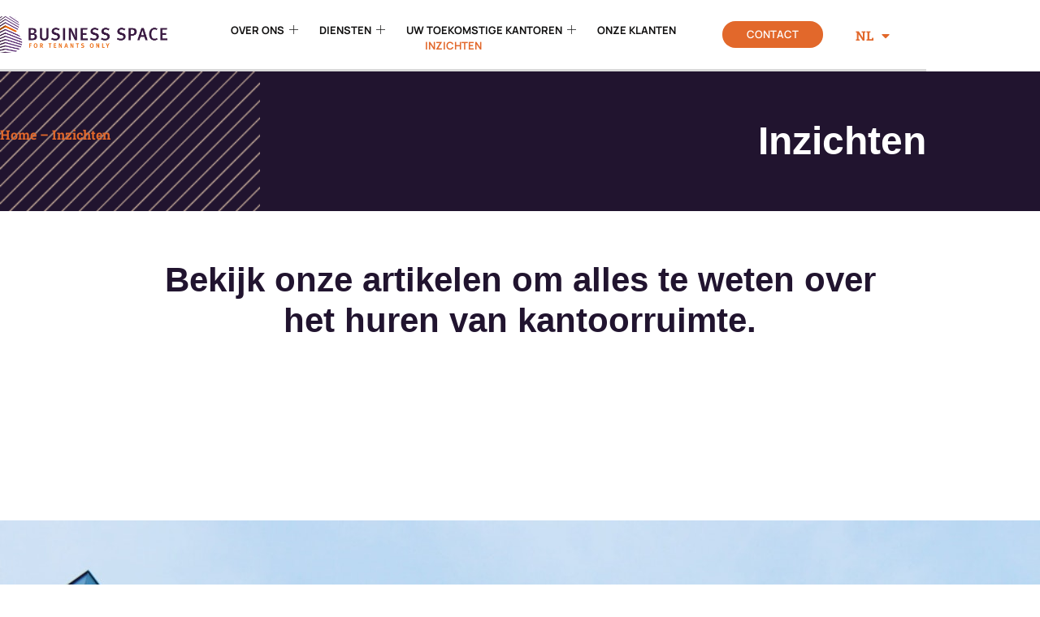

--- FILE ---
content_type: text/html; charset=UTF-8
request_url: https://bsbelux.com/nl/inzichten/
body_size: 16713
content:
<!doctype html>
<html lang="nl-BE">
<head>
	<meta charset="UTF-8">
	<meta name="viewport" content="width=device-width, initial-scale=1">
	<link rel="profile" href="https://gmpg.org/xfn/11">
	<meta name='robots' content='index, follow, max-image-preview:large, max-snippet:-1, max-video-preview:-1' />
<link rel="alternate" href="https://bsbelux.com/insights/" hreflang="fr" />
<link rel="alternate" href="https://bsbelux.com/nl/inzichten/" hreflang="nl" />
<link rel="alternate" href="https://bsbelux.com/en/our-blog/" hreflang="en" />
<link rel="alternate" href="https://bsbelux.com/lu/ressources/" hreflang="lu" />

<!-- Google Tag Manager by PYS -->
    <script data-cfasync="false" data-pagespeed-no-defer>
	    window.dataLayerPYS = window.dataLayerPYS || [];
	</script>
<!-- End Google Tag Manager by PYS -->
	<!-- This site is optimized with the Yoast SEO plugin v26.7 - https://yoast.com/wordpress/plugins/seo/ -->
	<title>Business Space | Blog artikelen en inzichten</title>
	<meta name="description" content="Bekijk onze blog posts voor het beste advies over uw rechten als huurder van een kantoorruimte. Lees nu!" />
	<link rel="canonical" href="https://bsbelux.com/nl/inzichten/" />
	<meta property="og:locale" content="nl_BE" />
	<meta property="og:locale:alternate" content="fr_FR" />
	<meta property="og:locale:alternate" content="en_GB" />
	<meta property="og:locale:alternate" content="" />
	<meta property="og:type" content="article" />
	<meta property="og:title" content="Business Space | Blog artikelen en inzichten" />
	<meta property="og:description" content="Bekijk onze blog posts voor het beste advies over uw rechten als huurder van een kantoorruimte. Lees nu!" />
	<meta property="og:url" content="https://bsbelux.com/nl/inzichten/" />
	<meta property="og:site_name" content="Bsbelux" />
	<meta property="article:modified_time" content="2023-02-21T05:03:45+00:00" />
	<meta property="og:image" content="https://bsbelux.com/wp-content/uploads/2023/02/BusinessSpace_Positif-03-1.png" />
	<meta property="og:image:width" content="2008" />
	<meta property="og:image:height" content="442" />
	<meta property="og:image:type" content="image/png" />
	<meta name="twitter:card" content="summary_large_image" />
	<meta name="twitter:title" content="Business Space | Blog artikelen en inzichten" />
	<meta name="twitter:description" content="Bekijk onze blog posts voor het beste advies over uw rechten als huurder van een kantoorruimte. Lees nu!" />
	<meta name="twitter:image" content="https://bsbelux.com/wp-content/uploads/2023/02/BusinessSpace_Positif-03-1.png" />
	<meta name="twitter:label1" content="Geschatte leestijd" />
	<meta name="twitter:data1" content="3 minuten" />
	<script type="application/ld+json" class="yoast-schema-graph">{"@context":"https://schema.org","@graph":[{"@type":"WebPage","@id":"https://bsbelux.com/nl/inzichten/","url":"https://bsbelux.com/nl/inzichten/","name":"Business Space | Blog artikelen en inzichten","isPartOf":{"@id":"https://bsbelux.com/nl/home-nl/#website"},"primaryImageOfPage":{"@id":"https://bsbelux.com/nl/inzichten/#primaryimage"},"image":{"@id":"https://bsbelux.com/nl/inzichten/#primaryimage"},"thumbnailUrl":"https://bsbelux.com/wp-content/uploads/2023/02/BusinessSpace_Positif-04-1.png","datePublished":"2023-02-06T08:16:31+00:00","dateModified":"2023-02-21T05:03:45+00:00","description":"Bekijk onze blog posts voor het beste advies over uw rechten als huurder van een kantoorruimte. Lees nu!","breadcrumb":{"@id":"https://bsbelux.com/nl/inzichten/#breadcrumb"},"inLanguage":"nl-BE","potentialAction":[{"@type":"ReadAction","target":["https://bsbelux.com/nl/inzichten/"]}]},{"@type":"ImageObject","inLanguage":"nl-BE","@id":"https://bsbelux.com/nl/inzichten/#primaryimage","url":"https://bsbelux.com/wp-content/uploads/2023/02/BusinessSpace_Positif-04-1.png","contentUrl":"https://bsbelux.com/wp-content/uploads/2023/02/BusinessSpace_Positif-04-1.png","width":411,"height":688,"caption":"Business Space | DE KANTOORVERHUUR EXPERT"},{"@type":"BreadcrumbList","@id":"https://bsbelux.com/nl/inzichten/#breadcrumb","itemListElement":[{"@type":"ListItem","position":1,"name":"Accueil","item":"https://bsbelux.com/nl/home-nl/"},{"@type":"ListItem","position":2,"name":"18.12-Inzichten"}]},{"@type":"WebSite","@id":"https://bsbelux.com/nl/home-nl/#website","url":"https://bsbelux.com/nl/home-nl/","name":"Bsbelux","description":"","publisher":{"@id":"https://bsbelux.com/nl/home-nl/#organization"},"potentialAction":[{"@type":"SearchAction","target":{"@type":"EntryPoint","urlTemplate":"https://bsbelux.com/nl/home-nl/?s={search_term_string}"},"query-input":{"@type":"PropertyValueSpecification","valueRequired":true,"valueName":"search_term_string"}}],"inLanguage":"nl-BE"},{"@type":"Organization","@id":"https://bsbelux.com/nl/home-nl/#organization","name":"Business Space","url":"https://bsbelux.com/nl/home-nl/","logo":{"@type":"ImageObject","inLanguage":"nl-BE","@id":"https://bsbelux.com/nl/home-nl/#/schema/logo/image/","url":"https://bsbelux.com/wp-content/uploads/2022/12/logo_businessspace_RGB-03-e1671478857203.png","contentUrl":"https://bsbelux.com/wp-content/uploads/2022/12/logo_businessspace_RGB-03-e1671478857203.png","width":510,"height":130,"caption":"Business Space"},"image":{"@id":"https://bsbelux.com/nl/home-nl/#/schema/logo/image/"},"sameAs":["https://www.linkedin.com/company/business-space-belgium/"]}]}</script>
	<!-- / Yoast SEO plugin. -->


<script type='application/javascript'  id='pys-version-script'>console.log('PixelYourSite Free version 11.1.4.1');</script>
<link rel="alternate" type="application/rss+xml" title="Bsbelux &raquo; feed" href="https://bsbelux.com/nl/feed/" />
<link rel="alternate" type="application/rss+xml" title="Bsbelux &raquo; reactiesfeed" href="https://bsbelux.com/nl/comments/feed/" />
<link rel="alternate" title="oEmbed (JSON)" type="application/json+oembed" href="https://bsbelux.com/wp-json/oembed/1.0/embed?url=https%3A%2F%2Fbsbelux.com%2Fnl%2Finzichten%2F&#038;lang=nl" />
<link rel="alternate" title="oEmbed (XML)" type="text/xml+oembed" href="https://bsbelux.com/wp-json/oembed/1.0/embed?url=https%3A%2F%2Fbsbelux.com%2Fnl%2Finzichten%2F&#038;format=xml&#038;lang=nl" />
<style id='wp-img-auto-sizes-contain-inline-css'>
img:is([sizes=auto i],[sizes^="auto," i]){contain-intrinsic-size:3000px 1500px}
/*# sourceURL=wp-img-auto-sizes-contain-inline-css */
</style>
<link rel='stylesheet' id='font-awesome-5-all-css' href='https://bsbelux.com/wp-content/plugins/elementor/assets/lib/font-awesome/css/all.min.css?ver=3.34.1' media='all' />
<link rel='stylesheet' id='font-awesome-4-shim-css' href='https://bsbelux.com/wp-content/plugins/elementor/assets/lib/font-awesome/css/v4-shims.min.css?ver=3.34.1' media='all' />
<style id='wp-emoji-styles-inline-css'>

	img.wp-smiley, img.emoji {
		display: inline !important;
		border: none !important;
		box-shadow: none !important;
		height: 1em !important;
		width: 1em !important;
		margin: 0 0.07em !important;
		vertical-align: -0.1em !important;
		background: none !important;
		padding: 0 !important;
	}
/*# sourceURL=wp-emoji-styles-inline-css */
</style>
<style id='global-styles-inline-css'>
:root{--wp--preset--aspect-ratio--square: 1;--wp--preset--aspect-ratio--4-3: 4/3;--wp--preset--aspect-ratio--3-4: 3/4;--wp--preset--aspect-ratio--3-2: 3/2;--wp--preset--aspect-ratio--2-3: 2/3;--wp--preset--aspect-ratio--16-9: 16/9;--wp--preset--aspect-ratio--9-16: 9/16;--wp--preset--color--black: #000000;--wp--preset--color--cyan-bluish-gray: #abb8c3;--wp--preset--color--white: #ffffff;--wp--preset--color--pale-pink: #f78da7;--wp--preset--color--vivid-red: #cf2e2e;--wp--preset--color--luminous-vivid-orange: #ff6900;--wp--preset--color--luminous-vivid-amber: #fcb900;--wp--preset--color--light-green-cyan: #7bdcb5;--wp--preset--color--vivid-green-cyan: #00d084;--wp--preset--color--pale-cyan-blue: #8ed1fc;--wp--preset--color--vivid-cyan-blue: #0693e3;--wp--preset--color--vivid-purple: #9b51e0;--wp--preset--gradient--vivid-cyan-blue-to-vivid-purple: linear-gradient(135deg,rgb(6,147,227) 0%,rgb(155,81,224) 100%);--wp--preset--gradient--light-green-cyan-to-vivid-green-cyan: linear-gradient(135deg,rgb(122,220,180) 0%,rgb(0,208,130) 100%);--wp--preset--gradient--luminous-vivid-amber-to-luminous-vivid-orange: linear-gradient(135deg,rgb(252,185,0) 0%,rgb(255,105,0) 100%);--wp--preset--gradient--luminous-vivid-orange-to-vivid-red: linear-gradient(135deg,rgb(255,105,0) 0%,rgb(207,46,46) 100%);--wp--preset--gradient--very-light-gray-to-cyan-bluish-gray: linear-gradient(135deg,rgb(238,238,238) 0%,rgb(169,184,195) 100%);--wp--preset--gradient--cool-to-warm-spectrum: linear-gradient(135deg,rgb(74,234,220) 0%,rgb(151,120,209) 20%,rgb(207,42,186) 40%,rgb(238,44,130) 60%,rgb(251,105,98) 80%,rgb(254,248,76) 100%);--wp--preset--gradient--blush-light-purple: linear-gradient(135deg,rgb(255,206,236) 0%,rgb(152,150,240) 100%);--wp--preset--gradient--blush-bordeaux: linear-gradient(135deg,rgb(254,205,165) 0%,rgb(254,45,45) 50%,rgb(107,0,62) 100%);--wp--preset--gradient--luminous-dusk: linear-gradient(135deg,rgb(255,203,112) 0%,rgb(199,81,192) 50%,rgb(65,88,208) 100%);--wp--preset--gradient--pale-ocean: linear-gradient(135deg,rgb(255,245,203) 0%,rgb(182,227,212) 50%,rgb(51,167,181) 100%);--wp--preset--gradient--electric-grass: linear-gradient(135deg,rgb(202,248,128) 0%,rgb(113,206,126) 100%);--wp--preset--gradient--midnight: linear-gradient(135deg,rgb(2,3,129) 0%,rgb(40,116,252) 100%);--wp--preset--font-size--small: 13px;--wp--preset--font-size--medium: 20px;--wp--preset--font-size--large: 36px;--wp--preset--font-size--x-large: 42px;--wp--preset--spacing--20: 0.44rem;--wp--preset--spacing--30: 0.67rem;--wp--preset--spacing--40: 1rem;--wp--preset--spacing--50: 1.5rem;--wp--preset--spacing--60: 2.25rem;--wp--preset--spacing--70: 3.38rem;--wp--preset--spacing--80: 5.06rem;--wp--preset--shadow--natural: 6px 6px 9px rgba(0, 0, 0, 0.2);--wp--preset--shadow--deep: 12px 12px 50px rgba(0, 0, 0, 0.4);--wp--preset--shadow--sharp: 6px 6px 0px rgba(0, 0, 0, 0.2);--wp--preset--shadow--outlined: 6px 6px 0px -3px rgb(255, 255, 255), 6px 6px rgb(0, 0, 0);--wp--preset--shadow--crisp: 6px 6px 0px rgb(0, 0, 0);}:root { --wp--style--global--content-size: 800px;--wp--style--global--wide-size: 1200px; }:where(body) { margin: 0; }.wp-site-blocks > .alignleft { float: left; margin-right: 2em; }.wp-site-blocks > .alignright { float: right; margin-left: 2em; }.wp-site-blocks > .aligncenter { justify-content: center; margin-left: auto; margin-right: auto; }:where(.wp-site-blocks) > * { margin-block-start: 24px; margin-block-end: 0; }:where(.wp-site-blocks) > :first-child { margin-block-start: 0; }:where(.wp-site-blocks) > :last-child { margin-block-end: 0; }:root { --wp--style--block-gap: 24px; }:root :where(.is-layout-flow) > :first-child{margin-block-start: 0;}:root :where(.is-layout-flow) > :last-child{margin-block-end: 0;}:root :where(.is-layout-flow) > *{margin-block-start: 24px;margin-block-end: 0;}:root :where(.is-layout-constrained) > :first-child{margin-block-start: 0;}:root :where(.is-layout-constrained) > :last-child{margin-block-end: 0;}:root :where(.is-layout-constrained) > *{margin-block-start: 24px;margin-block-end: 0;}:root :where(.is-layout-flex){gap: 24px;}:root :where(.is-layout-grid){gap: 24px;}.is-layout-flow > .alignleft{float: left;margin-inline-start: 0;margin-inline-end: 2em;}.is-layout-flow > .alignright{float: right;margin-inline-start: 2em;margin-inline-end: 0;}.is-layout-flow > .aligncenter{margin-left: auto !important;margin-right: auto !important;}.is-layout-constrained > .alignleft{float: left;margin-inline-start: 0;margin-inline-end: 2em;}.is-layout-constrained > .alignright{float: right;margin-inline-start: 2em;margin-inline-end: 0;}.is-layout-constrained > .aligncenter{margin-left: auto !important;margin-right: auto !important;}.is-layout-constrained > :where(:not(.alignleft):not(.alignright):not(.alignfull)){max-width: var(--wp--style--global--content-size);margin-left: auto !important;margin-right: auto !important;}.is-layout-constrained > .alignwide{max-width: var(--wp--style--global--wide-size);}body .is-layout-flex{display: flex;}.is-layout-flex{flex-wrap: wrap;align-items: center;}.is-layout-flex > :is(*, div){margin: 0;}body .is-layout-grid{display: grid;}.is-layout-grid > :is(*, div){margin: 0;}body{padding-top: 0px;padding-right: 0px;padding-bottom: 0px;padding-left: 0px;}a:where(:not(.wp-element-button)){text-decoration: underline;}:root :where(.wp-element-button, .wp-block-button__link){background-color: #32373c;border-width: 0;color: #fff;font-family: inherit;font-size: inherit;font-style: inherit;font-weight: inherit;letter-spacing: inherit;line-height: inherit;padding-top: calc(0.667em + 2px);padding-right: calc(1.333em + 2px);padding-bottom: calc(0.667em + 2px);padding-left: calc(1.333em + 2px);text-decoration: none;text-transform: inherit;}.has-black-color{color: var(--wp--preset--color--black) !important;}.has-cyan-bluish-gray-color{color: var(--wp--preset--color--cyan-bluish-gray) !important;}.has-white-color{color: var(--wp--preset--color--white) !important;}.has-pale-pink-color{color: var(--wp--preset--color--pale-pink) !important;}.has-vivid-red-color{color: var(--wp--preset--color--vivid-red) !important;}.has-luminous-vivid-orange-color{color: var(--wp--preset--color--luminous-vivid-orange) !important;}.has-luminous-vivid-amber-color{color: var(--wp--preset--color--luminous-vivid-amber) !important;}.has-light-green-cyan-color{color: var(--wp--preset--color--light-green-cyan) !important;}.has-vivid-green-cyan-color{color: var(--wp--preset--color--vivid-green-cyan) !important;}.has-pale-cyan-blue-color{color: var(--wp--preset--color--pale-cyan-blue) !important;}.has-vivid-cyan-blue-color{color: var(--wp--preset--color--vivid-cyan-blue) !important;}.has-vivid-purple-color{color: var(--wp--preset--color--vivid-purple) !important;}.has-black-background-color{background-color: var(--wp--preset--color--black) !important;}.has-cyan-bluish-gray-background-color{background-color: var(--wp--preset--color--cyan-bluish-gray) !important;}.has-white-background-color{background-color: var(--wp--preset--color--white) !important;}.has-pale-pink-background-color{background-color: var(--wp--preset--color--pale-pink) !important;}.has-vivid-red-background-color{background-color: var(--wp--preset--color--vivid-red) !important;}.has-luminous-vivid-orange-background-color{background-color: var(--wp--preset--color--luminous-vivid-orange) !important;}.has-luminous-vivid-amber-background-color{background-color: var(--wp--preset--color--luminous-vivid-amber) !important;}.has-light-green-cyan-background-color{background-color: var(--wp--preset--color--light-green-cyan) !important;}.has-vivid-green-cyan-background-color{background-color: var(--wp--preset--color--vivid-green-cyan) !important;}.has-pale-cyan-blue-background-color{background-color: var(--wp--preset--color--pale-cyan-blue) !important;}.has-vivid-cyan-blue-background-color{background-color: var(--wp--preset--color--vivid-cyan-blue) !important;}.has-vivid-purple-background-color{background-color: var(--wp--preset--color--vivid-purple) !important;}.has-black-border-color{border-color: var(--wp--preset--color--black) !important;}.has-cyan-bluish-gray-border-color{border-color: var(--wp--preset--color--cyan-bluish-gray) !important;}.has-white-border-color{border-color: var(--wp--preset--color--white) !important;}.has-pale-pink-border-color{border-color: var(--wp--preset--color--pale-pink) !important;}.has-vivid-red-border-color{border-color: var(--wp--preset--color--vivid-red) !important;}.has-luminous-vivid-orange-border-color{border-color: var(--wp--preset--color--luminous-vivid-orange) !important;}.has-luminous-vivid-amber-border-color{border-color: var(--wp--preset--color--luminous-vivid-amber) !important;}.has-light-green-cyan-border-color{border-color: var(--wp--preset--color--light-green-cyan) !important;}.has-vivid-green-cyan-border-color{border-color: var(--wp--preset--color--vivid-green-cyan) !important;}.has-pale-cyan-blue-border-color{border-color: var(--wp--preset--color--pale-cyan-blue) !important;}.has-vivid-cyan-blue-border-color{border-color: var(--wp--preset--color--vivid-cyan-blue) !important;}.has-vivid-purple-border-color{border-color: var(--wp--preset--color--vivid-purple) !important;}.has-vivid-cyan-blue-to-vivid-purple-gradient-background{background: var(--wp--preset--gradient--vivid-cyan-blue-to-vivid-purple) !important;}.has-light-green-cyan-to-vivid-green-cyan-gradient-background{background: var(--wp--preset--gradient--light-green-cyan-to-vivid-green-cyan) !important;}.has-luminous-vivid-amber-to-luminous-vivid-orange-gradient-background{background: var(--wp--preset--gradient--luminous-vivid-amber-to-luminous-vivid-orange) !important;}.has-luminous-vivid-orange-to-vivid-red-gradient-background{background: var(--wp--preset--gradient--luminous-vivid-orange-to-vivid-red) !important;}.has-very-light-gray-to-cyan-bluish-gray-gradient-background{background: var(--wp--preset--gradient--very-light-gray-to-cyan-bluish-gray) !important;}.has-cool-to-warm-spectrum-gradient-background{background: var(--wp--preset--gradient--cool-to-warm-spectrum) !important;}.has-blush-light-purple-gradient-background{background: var(--wp--preset--gradient--blush-light-purple) !important;}.has-blush-bordeaux-gradient-background{background: var(--wp--preset--gradient--blush-bordeaux) !important;}.has-luminous-dusk-gradient-background{background: var(--wp--preset--gradient--luminous-dusk) !important;}.has-pale-ocean-gradient-background{background: var(--wp--preset--gradient--pale-ocean) !important;}.has-electric-grass-gradient-background{background: var(--wp--preset--gradient--electric-grass) !important;}.has-midnight-gradient-background{background: var(--wp--preset--gradient--midnight) !important;}.has-small-font-size{font-size: var(--wp--preset--font-size--small) !important;}.has-medium-font-size{font-size: var(--wp--preset--font-size--medium) !important;}.has-large-font-size{font-size: var(--wp--preset--font-size--large) !important;}.has-x-large-font-size{font-size: var(--wp--preset--font-size--x-large) !important;}
:root :where(.wp-block-pullquote){font-size: 1.5em;line-height: 1.6;}
/*# sourceURL=global-styles-inline-css */
</style>
<link rel='stylesheet' id='cute-alert-css' href='https://bsbelux.com/wp-content/plugins/metform/public/assets/lib/cute-alert/style.css?ver=4.1.2' media='all' />
<link rel='stylesheet' id='text-editor-style-css' href='https://bsbelux.com/wp-content/plugins/metform/public/assets/css/text-editor.css?ver=4.1.2' media='all' />
<link rel='stylesheet' id='hello-elementor-css' href='https://bsbelux.com/wp-content/themes/hello-elementor/assets/css/reset.css?ver=3.4.5' media='all' />
<link rel='stylesheet' id='hello-elementor-theme-style-css' href='https://bsbelux.com/wp-content/themes/hello-elementor/assets/css/theme.css?ver=3.4.5' media='all' />
<link rel='stylesheet' id='hello-elementor-header-footer-css' href='https://bsbelux.com/wp-content/themes/hello-elementor/assets/css/header-footer.css?ver=3.4.5' media='all' />
<link rel='stylesheet' id='elementor-frontend-css' href='https://bsbelux.com/wp-content/plugins/elementor/assets/css/frontend.min.css?ver=3.34.1' media='all' />
<link rel='stylesheet' id='elementor-post-21-css' href='https://bsbelux.com/wp-content/uploads/elementor/css/post-21.css?ver=1768447701' media='all' />
<link rel='stylesheet' id='widget-image-css' href='https://bsbelux.com/wp-content/plugins/elementor/assets/css/widget-image.min.css?ver=3.34.1' media='all' />
<link rel='stylesheet' id='widget-spacer-css' href='https://bsbelux.com/wp-content/plugins/elementor/assets/css/widget-spacer.min.css?ver=3.34.1' media='all' />
<link rel='stylesheet' id='widget-icon-list-css' href='https://bsbelux.com/wp-content/plugins/elementor/assets/css/widget-icon-list.min.css?ver=3.34.1' media='all' />
<link rel='stylesheet' id='elementor-icons-css' href='https://bsbelux.com/wp-content/plugins/elementor/assets/lib/eicons/css/elementor-icons.min.css?ver=5.45.0' media='all' />
<link rel='stylesheet' id='cpel-language-switcher-css' href='https://bsbelux.com/wp-content/plugins/connect-polylang-elementor/assets/css/language-switcher.min.css?ver=2.5.3' media='all' />
<link rel='stylesheet' id='she-header-style-css' href='https://bsbelux.com/wp-content/plugins/sticky-header-effects-for-elementor/assets/css/she-header-style.css?ver=2.1.6' media='all' />
<link rel='stylesheet' id='widget-heading-css' href='https://bsbelux.com/wp-content/plugins/elementor/assets/css/widget-heading.min.css?ver=3.34.1' media='all' />
<link rel='stylesheet' id='widget-form-css' href='https://bsbelux.com/wp-content/plugins/elementor-pro/assets/css/widget-form.min.css?ver=3.34.0' media='all' />
<link rel='stylesheet' id='elementor-post-6539-css' href='https://bsbelux.com/wp-content/uploads/elementor/css/post-6539.css?ver=1768515235' media='all' />
<link rel='stylesheet' id='elementor-post-7406-css' href='https://bsbelux.com/wp-content/uploads/elementor/css/post-7406.css?ver=1768449188' media='all' />
<link rel='stylesheet' id='elementor-post-9315-css' href='https://bsbelux.com/wp-content/uploads/elementor/css/post-9315.css?ver=1768449188' media='all' />
<link rel='stylesheet' id='ekit-widget-styles-css' href='https://bsbelux.com/wp-content/plugins/elementskit-lite/widgets/init/assets/css/widget-styles.css?ver=3.7.8' media='all' />
<link rel='stylesheet' id='ekit-responsive-css' href='https://bsbelux.com/wp-content/plugins/elementskit-lite/widgets/init/assets/css/responsive.css?ver=3.7.8' media='all' />
<link rel='stylesheet' id='eael-general-css' href='https://bsbelux.com/wp-content/plugins/essential-addons-for-elementor-lite/assets/front-end/css/view/general.min.css?ver=6.5.7' media='all' />
<link rel='stylesheet' id='elementor-gf-local-robotoslab-css' href='https://bsbelux.com/wp-content/uploads/elementor/google-fonts/css/robotoslab.css?ver=1742269347' media='all' />
<link rel='stylesheet' id='elementor-gf-local-manrope-css' href='https://bsbelux.com/wp-content/uploads/elementor/google-fonts/css/manrope.css?ver=1742269348' media='all' />
<link rel='stylesheet' id='elementor-gf-local-playfairdisplay-css' href='https://bsbelux.com/wp-content/uploads/elementor/google-fonts/css/playfairdisplay.css?ver=1742269350' media='all' />
<link rel='stylesheet' id='elementor-gf-cormorant-css' href='https://fonts.googleapis.com/css?family=Cormorant:100,100italic,200,200italic,300,300italic,400,400italic,500,500italic,600,600italic,700,700italic,800,800italic,900,900italic&#038;display=swap' media='all' />
<link rel='stylesheet' id='elementor-gf-arimo-css' href='https://fonts.googleapis.com/css?family=Arimo:100,100italic,200,200italic,300,300italic,400,400italic,500,500italic,600,600italic,700,700italic,800,800italic,900,900italic&#038;display=swap' media='all' />
<link rel='stylesheet' id='elementor-icons-ekiticons-css' href='https://bsbelux.com/wp-content/plugins/elementskit-lite/modules/elementskit-icon-pack/assets/css/ekiticons.css?ver=3.7.8' media='all' />
<link rel='stylesheet' id='elementor-icons-shared-0-css' href='https://bsbelux.com/wp-content/plugins/elementor/assets/lib/font-awesome/css/fontawesome.min.css?ver=5.15.3' media='all' />
<link rel='stylesheet' id='elementor-icons-fa-solid-css' href='https://bsbelux.com/wp-content/plugins/elementor/assets/lib/font-awesome/css/solid.min.css?ver=5.15.3' media='all' />
<link rel='stylesheet' id='elementor-icons-fa-regular-css' href='https://bsbelux.com/wp-content/plugins/elementor/assets/lib/font-awesome/css/regular.min.css?ver=5.15.3' media='all' />
<link rel='stylesheet' id='elementor-icons-fa-brands-css' href='https://bsbelux.com/wp-content/plugins/elementor/assets/lib/font-awesome/css/brands.min.css?ver=5.15.3' media='all' />
<script src="https://bsbelux.com/wp-content/plugins/elementor/assets/lib/font-awesome/js/v4-shims.min.js?ver=3.34.1" id="font-awesome-4-shim-js"></script>
<script src="https://bsbelux.com/wp-includes/js/jquery/jquery.min.js?ver=3.7.1" id="jquery-core-js"></script>
<script src="https://bsbelux.com/wp-includes/js/jquery/jquery-migrate.min.js?ver=3.4.1" id="jquery-migrate-js"></script>
<script src="https://bsbelux.com/wp-content/plugins/sticky-header-effects-for-elementor/assets/js/she-header.js?ver=2.1.6" id="she-header-js"></script>
<script src="https://bsbelux.com/wp-content/plugins/pixelyoursite/dist/scripts/jquery.bind-first-0.2.3.min.js?ver=0.2.3" id="jquery-bind-first-js"></script>
<script src="https://bsbelux.com/wp-content/plugins/pixelyoursite/dist/scripts/js.cookie-2.1.3.min.js?ver=2.1.3" id="js-cookie-pys-js"></script>
<script src="https://bsbelux.com/wp-content/plugins/pixelyoursite/dist/scripts/tld.min.js?ver=2.3.1" id="js-tld-js"></script>
<script id="pys-js-extra">
var pysOptions = {"staticEvents":[],"dynamicEvents":[],"triggerEvents":[],"triggerEventTypes":[],"ga":{"trackingIds":["G-SV3EB0HDJL"],"commentEventEnabled":true,"downloadEnabled":true,"formEventEnabled":true,"crossDomainEnabled":false,"crossDomainAcceptIncoming":false,"crossDomainDomains":[],"isDebugEnabled":[],"serverContainerUrls":{"G-SV3EB0HDJL":{"enable_server_container":"","server_container_url":"","transport_url":""}},"additionalConfig":{"G-SV3EB0HDJL":{"first_party_collection":true}},"disableAdvertisingFeatures":false,"disableAdvertisingPersonalization":false,"wooVariableAsSimple":true,"custom_page_view_event":false},"debug":"","siteUrl":"https://bsbelux.com","ajaxUrl":"https://bsbelux.com/wp-admin/admin-ajax.php","ajax_event":"a88100a92f","enable_remove_download_url_param":"1","cookie_duration":"7","last_visit_duration":"60","enable_success_send_form":"","ajaxForServerEvent":"1","ajaxForServerStaticEvent":"1","useSendBeacon":"1","send_external_id":"1","external_id_expire":"180","track_cookie_for_subdomains":"1","google_consent_mode":"1","gdpr":{"ajax_enabled":false,"all_disabled_by_api":false,"facebook_disabled_by_api":false,"analytics_disabled_by_api":false,"google_ads_disabled_by_api":false,"pinterest_disabled_by_api":false,"bing_disabled_by_api":false,"reddit_disabled_by_api":false,"externalID_disabled_by_api":false,"facebook_prior_consent_enabled":true,"analytics_prior_consent_enabled":true,"google_ads_prior_consent_enabled":null,"pinterest_prior_consent_enabled":true,"bing_prior_consent_enabled":true,"cookiebot_integration_enabled":false,"cookiebot_facebook_consent_category":"marketing","cookiebot_analytics_consent_category":"statistics","cookiebot_tiktok_consent_category":"marketing","cookiebot_google_ads_consent_category":"marketing","cookiebot_pinterest_consent_category":"marketing","cookiebot_bing_consent_category":"marketing","consent_magic_integration_enabled":false,"real_cookie_banner_integration_enabled":false,"cookie_notice_integration_enabled":false,"cookie_law_info_integration_enabled":false,"analytics_storage":{"enabled":true,"value":"granted","filter":false},"ad_storage":{"enabled":true,"value":"granted","filter":false},"ad_user_data":{"enabled":true,"value":"granted","filter":false},"ad_personalization":{"enabled":true,"value":"granted","filter":false}},"cookie":{"disabled_all_cookie":false,"disabled_start_session_cookie":false,"disabled_advanced_form_data_cookie":false,"disabled_landing_page_cookie":false,"disabled_first_visit_cookie":false,"disabled_trafficsource_cookie":false,"disabled_utmTerms_cookie":false,"disabled_utmId_cookie":false},"tracking_analytics":{"TrafficSource":"direct","TrafficLanding":"undefined","TrafficUtms":[],"TrafficUtmsId":[]},"GATags":{"ga_datalayer_type":"default","ga_datalayer_name":"dataLayerPYS"},"woo":{"enabled":false},"edd":{"enabled":false},"cache_bypass":"1768714726"};
//# sourceURL=pys-js-extra
</script>
<script src="https://bsbelux.com/wp-content/plugins/pixelyoursite/dist/scripts/public.js?ver=11.1.4.1" id="pys-js"></script>
<link rel="https://api.w.org/" href="https://bsbelux.com/wp-json/" /><link rel="alternate" title="JSON" type="application/json" href="https://bsbelux.com/wp-json/wp/v2/pages/6539" /><link rel="EditURI" type="application/rsd+xml" title="RSD" href="https://bsbelux.com/xmlrpc.php?rsd" />
<meta name="generator" content="WordPress 6.9" />
<link rel='shortlink' href='https://bsbelux.com/?p=6539' />
<meta name="google-site-verification" content="Ure0QtYY4M7OyKAgBBx3aa1mEjvvUH7PQUpiXMGarp8" />
<meta name="generator" content="Elementor 3.34.1; features: additional_custom_breakpoints; settings: css_print_method-external, google_font-enabled, font_display-swap">
			<style>
				.e-con.e-parent:nth-of-type(n+4):not(.e-lazyloaded):not(.e-no-lazyload),
				.e-con.e-parent:nth-of-type(n+4):not(.e-lazyloaded):not(.e-no-lazyload) * {
					background-image: none !important;
				}
				@media screen and (max-height: 1024px) {
					.e-con.e-parent:nth-of-type(n+3):not(.e-lazyloaded):not(.e-no-lazyload),
					.e-con.e-parent:nth-of-type(n+3):not(.e-lazyloaded):not(.e-no-lazyload) * {
						background-image: none !important;
					}
				}
				@media screen and (max-height: 640px) {
					.e-con.e-parent:nth-of-type(n+2):not(.e-lazyloaded):not(.e-no-lazyload),
					.e-con.e-parent:nth-of-type(n+2):not(.e-lazyloaded):not(.e-no-lazyload) * {
						background-image: none !important;
					}
				}
			</style>
						<meta name="theme-color" content="#FFFFFF">
			<link rel="icon" href="https://bsbelux.com/wp-content/uploads/2025/12/cropped-favicon-2026-32x32.webp" sizes="32x32" />
<link rel="icon" href="https://bsbelux.com/wp-content/uploads/2025/12/cropped-favicon-2026-192x192.webp" sizes="192x192" />
<link rel="apple-touch-icon" href="https://bsbelux.com/wp-content/uploads/2025/12/cropped-favicon-2026-180x180.webp" />
<meta name="msapplication-TileImage" content="https://bsbelux.com/wp-content/uploads/2025/12/cropped-favicon-2026-270x270.webp" />
		<style id="wp-custom-css">
			.cpel-switcher__nav{
	z-index:1000!important;
}		</style>
		</head>
<body class="wp-singular page-template-default page page-id-6539 wp-custom-logo wp-embed-responsive wp-theme-hello-elementor hello-elementor-default elementor-default elementor-kit-21 elementor-page elementor-page-6539">

<script> 
jQuery(document).ready(function($) { 
var delay = 100; setTimeout(function() { 
$('.elementor-tab-title').removeClass('elementor-active');
 $('.elementor-tab-content').css('display', 'none'); }, delay); 
}); 
</script>

<a class="skip-link screen-reader-text" href="#content">Spring naar de inhoud</a>

		<header data-elementor-type="header" data-elementor-id="7406" class="elementor elementor-7406 elementor-location-header" data-elementor-post-type="elementor_library">
					<section class="elementor-section elementor-top-section elementor-element elementor-element-3603b04f elementor-section-full_width elementor-section-height-default elementor-section-height-default" data-id="3603b04f" data-element_type="section">
						<div class="elementor-container elementor-column-gap-no">
					<div class="elementor-column elementor-col-100 elementor-top-column elementor-element elementor-element-7acc8e48" data-id="7acc8e48" data-element_type="column">
			<div class="elementor-widget-wrap elementor-element-populated">
						<section class="elementor-section elementor-inner-section elementor-element elementor-element-c01fb1c she-header-yes elementor-section-boxed elementor-section-height-default elementor-section-height-default" data-id="c01fb1c" data-element_type="section" data-settings="{&quot;transparent&quot;:&quot;yes&quot;,&quot;background_show&quot;:&quot;yes&quot;,&quot;bottom_border&quot;:&quot;yes&quot;,&quot;background&quot;:&quot;#FFFFFFF7&quot;,&quot;custom_bottom_border_color&quot;:&quot;#EBEBEB&quot;,&quot;custom_bottom_border_width&quot;:{&quot;unit&quot;:&quot;px&quot;,&quot;size&quot;:3,&quot;sizes&quot;:[]},&quot;transparent_on&quot;:[&quot;desktop&quot;,&quot;tablet&quot;,&quot;mobile&quot;],&quot;scroll_distance&quot;:{&quot;unit&quot;:&quot;px&quot;,&quot;size&quot;:60,&quot;sizes&quot;:[]},&quot;scroll_distance_tablet&quot;:{&quot;unit&quot;:&quot;px&quot;,&quot;size&quot;:&quot;&quot;,&quot;sizes&quot;:[]},&quot;scroll_distance_mobile&quot;:{&quot;unit&quot;:&quot;px&quot;,&quot;size&quot;:&quot;&quot;,&quot;sizes&quot;:[]},&quot;she_offset_top&quot;:{&quot;unit&quot;:&quot;px&quot;,&quot;size&quot;:0,&quot;sizes&quot;:[]},&quot;she_offset_top_tablet&quot;:{&quot;unit&quot;:&quot;px&quot;,&quot;size&quot;:&quot;&quot;,&quot;sizes&quot;:[]},&quot;she_offset_top_mobile&quot;:{&quot;unit&quot;:&quot;px&quot;,&quot;size&quot;:&quot;&quot;,&quot;sizes&quot;:[]},&quot;she_width&quot;:{&quot;unit&quot;:&quot;%&quot;,&quot;size&quot;:100,&quot;sizes&quot;:[]},&quot;she_width_tablet&quot;:{&quot;unit&quot;:&quot;px&quot;,&quot;size&quot;:&quot;&quot;,&quot;sizes&quot;:[]},&quot;she_width_mobile&quot;:{&quot;unit&quot;:&quot;px&quot;,&quot;size&quot;:&quot;&quot;,&quot;sizes&quot;:[]},&quot;she_padding&quot;:{&quot;unit&quot;:&quot;px&quot;,&quot;top&quot;:0,&quot;right&quot;:&quot;&quot;,&quot;bottom&quot;:0,&quot;left&quot;:&quot;&quot;,&quot;isLinked&quot;:true},&quot;she_padding_tablet&quot;:{&quot;unit&quot;:&quot;px&quot;,&quot;top&quot;:&quot;&quot;,&quot;right&quot;:&quot;&quot;,&quot;bottom&quot;:&quot;&quot;,&quot;left&quot;:&quot;&quot;,&quot;isLinked&quot;:true},&quot;she_padding_mobile&quot;:{&quot;unit&quot;:&quot;px&quot;,&quot;top&quot;:&quot;&quot;,&quot;right&quot;:&quot;&quot;,&quot;bottom&quot;:&quot;&quot;,&quot;left&quot;:&quot;&quot;,&quot;isLinked&quot;:true},&quot;custom_bottom_border_width_tablet&quot;:{&quot;unit&quot;:&quot;px&quot;,&quot;size&quot;:&quot;&quot;,&quot;sizes&quot;:[]},&quot;custom_bottom_border_width_mobile&quot;:{&quot;unit&quot;:&quot;px&quot;,&quot;size&quot;:&quot;&quot;,&quot;sizes&quot;:[]}}">
						<div class="elementor-container elementor-column-gap-no">
					<div class="elementor-column elementor-col-33 elementor-inner-column elementor-element elementor-element-4a52a418" data-id="4a52a418" data-element_type="column">
			<div class="elementor-widget-wrap elementor-element-populated">
						<div class="elementor-element elementor-element-78957fcb elementor-widget elementor-widget-image" data-id="78957fcb" data-element_type="widget" data-widget_type="image.default">
				<div class="elementor-widget-container">
																<a href="https://bsbelux.com/">
							<img fetchpriority="high" width="2008" height="442" src="https://bsbelux.com/wp-content/uploads/2022/12/BusinessSpace_Positif-03.png" class="attachment-full size-full wp-image-4097" alt="Business Space logo | Expert de la location de bureaux" srcset="https://bsbelux.com/wp-content/uploads/2022/12/BusinessSpace_Positif-03.png 2008w, https://bsbelux.com/wp-content/uploads/2022/12/BusinessSpace_Positif-03-300x66.png 300w, https://bsbelux.com/wp-content/uploads/2022/12/BusinessSpace_Positif-03-1024x225.png 1024w, https://bsbelux.com/wp-content/uploads/2022/12/BusinessSpace_Positif-03-768x169.png 768w, https://bsbelux.com/wp-content/uploads/2022/12/BusinessSpace_Positif-03-1536x338.png 1536w" sizes="(max-width: 2008px) 100vw, 2008px" />								</a>
															</div>
				</div>
					</div>
		</div>
				<div class="elementor-column elementor-col-33 elementor-inner-column elementor-element elementor-element-3796ed7f" data-id="3796ed7f" data-element_type="column">
			<div class="elementor-widget-wrap elementor-element-populated">
						<div class="elementor-element elementor-element-355a561c elementor-widget elementor-widget-ekit-nav-menu" data-id="355a561c" data-element_type="widget" data-widget_type="ekit-nav-menu.default">
				<div class="elementor-widget-container">
							<nav class="ekit-wid-con ekit_menu_responsive_tablet" 
			data-hamburger-icon="icon icon-burger-menu" 
			data-hamburger-icon-type="icon" 
			data-responsive-breakpoint="1024">
			            <button class="elementskit-menu-hamburger elementskit-menu-toggler"  type="button" aria-label="hamburger-icon">
                <i aria-hidden="true" class="ekit-menu-icon icon icon-burger-menu"></i>            </button>
            <div id="ekit-megamenu-menu-nl" class="elementskit-menu-container elementskit-menu-offcanvas-elements elementskit-navbar-nav-default ekit-nav-menu-one-page-no ekit-nav-dropdown-hover"><ul id="menu-menu-nl" class="elementskit-navbar-nav elementskit-menu-po-center submenu-click-on-icon"><li id="menu-item-7422" class="menu-item menu-item-type-custom menu-item-object-custom menu-item-has-children menu-item-7422 nav-item elementskit-dropdown-has relative_position elementskit-dropdown-menu-default_width elementskit-mobile-builder-content" data-vertical-menu=750px><a href="#" class="ekit-menu-nav-link ekit-menu-dropdown-toggle">Over ons<i aria-hidden="true" class="icon icon-plus elementskit-submenu-indicator"></i></a>
<ul class="elementskit-dropdown elementskit-submenu-panel">
	<li id="menu-item-7423" class="menu-item menu-item-type-post_type menu-item-object-page menu-item-7423 nav-item elementskit-mobile-builder-content" data-vertical-menu=750px><a href="https://bsbelux.com/nl/over-business-space/" class=" dropdown-item">Over Business Space</a>	<li id="menu-item-7424" class="menu-item menu-item-type-post_type menu-item-object-page menu-item-7424 nav-item elementskit-mobile-builder-content" data-vertical-menu=750px><a href="https://bsbelux.com/nl/internationale-begeleiding/" class=" dropdown-item">Internationale begeleiding</a>	<li id="menu-item-7425" class="menu-item menu-item-type-post_type menu-item-object-page menu-item-7425 nav-item elementskit-mobile-builder-content" data-vertical-menu=750px><a href="https://bsbelux.com/nl/ons-team/" class=" dropdown-item">Ons team</a>	<li id="menu-item-7426" class="menu-item menu-item-type-post_type menu-item-object-page menu-item-7426 nav-item elementskit-mobile-builder-content" data-vertical-menu=750px><a href="https://bsbelux.com/nl/vacatures/" class=" dropdown-item">Vacatures</a></ul>
</li>
<li id="menu-item-7427" class="menu-item menu-item-type-post_type menu-item-object-page menu-item-has-children menu-item-7427 nav-item elementskit-dropdown-has relative_position elementskit-dropdown-menu-default_width elementskit-mobile-builder-content" data-vertical-menu=750px><a href="https://bsbelux.com/nl/vastgoedadviesdiensten/" class="ekit-menu-nav-link ekit-menu-dropdown-toggle">Diensten<i aria-hidden="true" class="icon icon-plus elementskit-submenu-indicator"></i></a>
<ul class="elementskit-dropdown elementskit-submenu-panel">
	<li id="menu-item-7428" class="menu-item menu-item-type-post_type menu-item-object-page menu-item-7428 nav-item elementskit-mobile-builder-content" data-vertical-menu=750px><a href="https://bsbelux.com/nl/vastgoedadviesdiensten/huurovereenkomst-onderhandelen/" class=" dropdown-item">Move or Stay</a>	<li id="menu-item-7429" class="menu-item menu-item-type-post_type menu-item-object-page menu-item-7429 nav-item elementskit-mobile-builder-content" data-vertical-menu=750px><a href="https://bsbelux.com/nl/vastgoedadviesdiensten/flexwerkplekken/" class=" dropdown-item">Flexwerkplekken</a>	<li id="menu-item-7430" class="menu-item menu-item-type-post_type menu-item-object-page menu-item-7430 nav-item elementskit-mobile-builder-content" data-vertical-menu=750px><a href="https://bsbelux.com/nl/vastgoedadviesdiensten/herinstaatstelling/" class=" dropdown-item">Herinstaatstelling</a>	<li id="menu-item-7431" class="menu-item menu-item-type-post_type menu-item-object-page menu-item-7431 nav-item elementskit-mobile-builder-content" data-vertical-menu=750px><a href="https://bsbelux.com/nl/vastgoedadviesdiensten/controle-van-de-gemeeschappelijke-kosten/" class=" dropdown-item">Gemeenschappelijke kosten</a>	<li id="menu-item-7432" class="menu-item menu-item-type-post_type menu-item-object-page menu-item-7432 nav-item elementskit-mobile-builder-content" data-vertical-menu=750px><a href="https://bsbelux.com/nl/vastgoedadviesdiensten/kantoorinrichting/" class=" dropdown-item">Kantoorinrichting</a></ul>
</li>
<li id="menu-item-7433" class="menu-item menu-item-type-custom menu-item-object-custom menu-item-has-children menu-item-7433 nav-item elementskit-dropdown-has relative_position elementskit-dropdown-menu-default_width elementskit-mobile-builder-content" data-vertical-menu=750px><a href="#" class="ekit-menu-nav-link ekit-menu-dropdown-toggle">Uw toekomstige kantoren<i aria-hidden="true" class="icon icon-plus elementskit-submenu-indicator"></i></a>
<ul class="elementskit-dropdown elementskit-submenu-panel">
	<li id="menu-item-7437" class="menu-item menu-item-type-post_type menu-item-object-page menu-item-7437 nav-item elementskit-mobile-builder-content" data-vertical-menu=750px><a href="https://bsbelux.com/nl/kantoor-huren-brussel/" class=" dropdown-item">Kantoor huren</a>	<li id="menu-item-7438" class="menu-item menu-item-type-post_type menu-item-object-page menu-item-7438 nav-item elementskit-mobile-builder-content" data-vertical-menu=750px><a href="https://bsbelux.com/nl/kantoor-huren-brussel/bedrijvencentrum/" class=" dropdown-item">Bedrijvencentrum</a>	<li id="menu-item-7439" class="menu-item menu-item-type-post_type menu-item-object-page menu-item-7439 nav-item elementskit-mobile-builder-content" data-vertical-menu=750px><a href="https://bsbelux.com/nl/kantoor-huren-brussel/coworking-brussel/" class=" dropdown-item">Coworking</a></ul>
</li>
<li id="menu-item-7440" class="menu-item menu-item-type-post_type menu-item-object-page menu-item-7440 nav-item elementskit-mobile-builder-content" data-vertical-menu=750px><a href="https://bsbelux.com/nl/onze-klanten/" class="ekit-menu-nav-link">Onze klanten</a></li>
<li id="menu-item-7441" class="menu-item menu-item-type-post_type menu-item-object-page current-menu-item page_item page-item-6539 current_page_item menu-item-7441 nav-item elementskit-mobile-builder-content active" data-vertical-menu=750px><a href="https://bsbelux.com/nl/inzichten/" class="ekit-menu-nav-link active">Inzichten</a></li>
</ul><div class="elementskit-nav-identity-panel"><a class="elementskit-nav-logo" href="https://bsbelux.com" target="" rel=""><img src="https://bsbelux.com/wp-content/uploads/2022/12/logo_businessspace_RGB-03-e1671478857203.png" title="logo_businessspace_RGB-03" alt="logo_businessspace_RGB-03" decoding="async" /></a><button class="elementskit-menu-close elementskit-menu-toggler" type="button">X</button></div></div>			
			<div class="elementskit-menu-overlay elementskit-menu-offcanvas-elements elementskit-menu-toggler ekit-nav-menu--overlay"></div>        </nav>
						</div>
				</div>
					</div>
		</div>
				<div class="elementor-column elementor-col-33 elementor-inner-column elementor-element elementor-element-76db61c7 elementor-hidden-mobile" data-id="76db61c7" data-element_type="column">
			<div class="elementor-widget-wrap elementor-element-populated">
						<div class="elementor-element elementor-element-dc08fb7 elementor-widget__width-auto elementor-align-center elementor-widget elementor-widget-button" data-id="dc08fb7" data-element_type="widget" data-widget_type="button.default">
				<div class="elementor-widget-container">
									<div class="elementor-button-wrapper">
					<a class="elementor-button elementor-button-link elementor-size-sm" href="/nl/contacteer-ons/">
						<span class="elementor-button-content-wrapper">
									<span class="elementor-button-text">Contact</span>
					</span>
					</a>
				</div>
								</div>
				</div>
				<div style="--langs:3" class="elementor-element elementor-element-d7bb0e3 cpel-switcher--layout-dropdown cpel-switcher--align-right elementor-widget__width-auto cpel-switcher--drop-on-click cpel-switcher--drop-to-down elementor-widget elementor-widget-polylang-language-switcher" data-id="d7bb0e3" data-element_type="widget" data-widget_type="polylang-language-switcher.default">
				<div class="elementor-widget-container">
					<nav class="cpel-switcher__nav"><div class="cpel-switcher__toggle cpel-switcher__lang" onclick="this.classList.toggle('cpel-switcher__toggle--on')"><a lang="nl-BE" hreflang="nl-BE" href="https://bsbelux.com/nl/inzichten/"><span class="cpel-switcher__code">NL</span><i class="cpel-switcher__icon fas fa-caret-down" aria-hidden="true"></i></a></div><ul class="cpel-switcher__list"><li class="cpel-switcher__lang"><a lang="fr-BE" hreflang="fr-BE" href="https://bsbelux.com/insights/"><span class="cpel-switcher__code">FR</span></a></li><li class="cpel-switcher__lang"><a lang="en-GB" hreflang="en-GB" href="https://bsbelux.com/en/our-blog/"><span class="cpel-switcher__code">EN</span></a></li><li class="cpel-switcher__lang"><a lang="lu-LU" hreflang="lu-LU" href="https://bsbelux.com/lu/ressources/"><span class="cpel-switcher__code">LU</span></a></li></ul></nav>				</div>
				</div>
					</div>
		</div>
					</div>
		</section>
				<section class="elementor-section elementor-inner-section elementor-element elementor-element-9fe015f elementor-section-boxed elementor-section-height-default elementor-section-height-default" data-id="9fe015f" data-element_type="section">
						<div class="elementor-container elementor-column-gap-no">
					<div class="elementor-column elementor-col-100 elementor-inner-column elementor-element elementor-element-728d5a14" data-id="728d5a14" data-element_type="column">
			<div class="elementor-widget-wrap elementor-element-populated">
						<div class="elementor-element elementor-element-32cf1663 elementor-widget elementor-widget-spacer" data-id="32cf1663" data-element_type="widget" data-widget_type="spacer.default">
				<div class="elementor-widget-container">
							<div class="elementor-spacer">
			<div class="elementor-spacer-inner"></div>
		</div>
						</div>
				</div>
					</div>
		</div>
					</div>
		</section>
					</div>
		</div>
					</div>
		</section>
				</header>
		
<main id="content" class="site-main post-6539 page type-page status-publish has-post-thumbnail hentry">

	
	<div class="page-content">
				<div data-elementor-type="wp-page" data-elementor-id="6539" class="elementor elementor-6539" data-elementor-post-type="page">
						<section class="elementor-section elementor-top-section elementor-element elementor-element-7df8faf8 elementor-section-boxed elementor-section-height-default elementor-section-height-default" data-id="7df8faf8" data-element_type="section" data-settings="{&quot;background_background&quot;:&quot;classic&quot;}">
						<div class="elementor-container elementor-column-gap-no">
					<div class="elementor-column elementor-col-50 elementor-top-column elementor-element elementor-element-f5c8139" data-id="f5c8139" data-element_type="column">
			<div class="elementor-widget-wrap elementor-element-populated">
						<div class="elementor-element elementor-element-582e36f6 elementor-widget elementor-widget-text-editor" data-id="582e36f6" data-element_type="widget" data-widget_type="text-editor.default">
				<div class="elementor-widget-container">
									<p>Home &#8211; Inzichten</p>								</div>
				</div>
					</div>
		</div>
				<div class="elementor-column elementor-col-50 elementor-top-column elementor-element elementor-element-4433f209" data-id="4433f209" data-element_type="column">
			<div class="elementor-widget-wrap elementor-element-populated">
						<div class="elementor-element elementor-element-283ca43c elementor-widget elementor-widget-elementskit-heading" data-id="283ca43c" data-element_type="widget" data-widget_type="elementskit-heading.default">
				<div class="elementor-widget-container">
					<div class="ekit-wid-con" ><div class="ekit-heading elementskit-section-title-wraper text_right   ekit_heading_tablet-   ekit_heading_mobile-text_left"><p class="ekit-heading--title elementskit-section-title ">Inzichten</p></div></div>				</div>
				</div>
					</div>
		</div>
					</div>
		</section>
		<div class="elementor-element elementor-element-7ae1d44 e-flex e-con-boxed e-con e-parent" data-id="7ae1d44" data-element_type="container">
					<div class="e-con-inner">
				<div class="elementor-element elementor-element-3e806c3 elementor-widget elementor-widget-heading" data-id="3e806c3" data-element_type="widget" data-widget_type="heading.default">
				<div class="elementor-widget-container">
					<h1 class="elementor-heading-title elementor-size-default">Bekijk onze artikelen om alles te weten over het huren van kantoorruimte.</h1>				</div>
				</div>
					</div>
				</div>
				<section class="elementor-section elementor-top-section elementor-element elementor-element-f75ddc6 elementor-section-boxed elementor-section-height-default elementor-section-height-default" data-id="f75ddc6" data-element_type="section">
						<div class="elementor-container elementor-column-gap-no">
					<div class="elementor-column elementor-col-100 elementor-top-column elementor-element elementor-element-6b3e79c4" data-id="6b3e79c4" data-element_type="column">
			<div class="elementor-widget-wrap elementor-element-populated">
						<div class="elementor-element elementor-element-3ebcc855 elementor-widget elementor-widget-elementskit-blog-posts" data-id="3ebcc855" data-element_type="widget" data-widget_type="elementskit-blog-posts.default">
				<div class="elementor-widget-container">
					<div class="ekit-wid-con" >        <div id="post-items--3ebcc855" class="row post-items">
                </div>
       </div>				</div>
				</div>
					</div>
		</div>
					</div>
		</section>
				<section class="elementor-section elementor-top-section elementor-element elementor-element-1d2d4903 elementor-section-boxed elementor-section-height-default elementor-section-height-default" data-id="1d2d4903" data-element_type="section" data-settings="{&quot;background_background&quot;:&quot;classic&quot;}">
						<div class="elementor-container elementor-column-gap-default">
					<div class="elementor-column elementor-col-100 elementor-top-column elementor-element elementor-element-4e605d59" data-id="4e605d59" data-element_type="column">
			<div class="elementor-widget-wrap elementor-element-populated">
						<section class="elementor-section elementor-inner-section elementor-element elementor-element-369d8f29 elementor-section-boxed elementor-section-height-default elementor-section-height-default" data-id="369d8f29" data-element_type="section">
						<div class="elementor-container elementor-column-gap-no">
					<div class="elementor-column elementor-col-50 elementor-inner-column elementor-element elementor-element-1ab90f61 elementor-hidden-tablet elementor-hidden-mobile" data-id="1ab90f61" data-element_type="column">
			<div class="elementor-widget-wrap">
							</div>
		</div>
				<div class="elementor-column elementor-col-50 elementor-inner-column elementor-element elementor-element-11543b17" data-id="11543b17" data-element_type="column">
			<div class="elementor-widget-wrap elementor-element-populated">
						<div class="elementor-element elementor-element-bf5f140 elementor-widget elementor-widget-global elementor-global-6073 elementor-widget-heading" data-id="bf5f140" data-element_type="widget" data-widget_type="heading.default">
				<div class="elementor-widget-container">
					<h2 class="elementor-heading-title elementor-size-default">Wat is uw project?</h2>				</div>
				</div>
				<div class="elementor-element elementor-element-7862117e elementor-widget elementor-widget-global elementor-global-5919 elementor-widget-text-editor" data-id="7862117e" data-element_type="widget" data-widget_type="text-editor.default">
				<div class="elementor-widget-container">
									<p>Bij Business Space begrijpen we dat het omgaan met bedrijfsvastgoed een vervelend en energieverslindend proces kan zijn.</p><p>Daarom geeft ons team van deskundigen u in elke situatie persoonlijk advies, zodat u tijd en geld bespaart!</p>								</div>
				</div>
				<div class="elementor-element elementor-element-23b35260 elementor-widget__width-auto elementor-widget elementor-widget-global elementor-global-6079 elementor-widget-button" data-id="23b35260" data-element_type="widget" data-widget_type="button.default">
				<div class="elementor-widget-container">
									<div class="elementor-button-wrapper">
					<a class="elementor-button elementor-button-link elementor-size-sm" href="https://bsbelux.com/nl/contacteer-ons/">
						<span class="elementor-button-content-wrapper">
									<span class="elementor-button-text">NEEM CONTACT OP MET ONZE CONSULTANTS</span>
					</span>
					</a>
				</div>
								</div>
				</div>
					</div>
		</div>
					</div>
		</section>
					</div>
		</div>
					</div>
		</section>
				<section class="elementor-section elementor-top-section elementor-element elementor-element-3146c2c8 elementor-section-boxed elementor-section-height-default elementor-section-height-default" data-id="3146c2c8" data-element_type="section" data-settings="{&quot;background_background&quot;:&quot;classic&quot;}">
						<div class="elementor-container elementor-column-gap-no">
					<div class="elementor-column elementor-col-50 elementor-top-column elementor-element elementor-element-d4b8c2f" data-id="d4b8c2f" data-element_type="column">
			<div class="elementor-widget-wrap elementor-element-populated">
						<div class="elementor-element elementor-element-3660f762 elementor-widget elementor-widget-global elementor-global-5922 elementor-widget-elementskit-heading" data-id="3660f762" data-element_type="widget" data-widget_type="elementskit-heading.default">
				<div class="elementor-widget-container">
					<div class="ekit-wid-con" ><div class="ekit-heading elementskit-section-title-wraper text_left   ekit_heading_tablet-   ekit_heading_mobile-"><p class="ekit-heading--title elementskit-section-title ">Blijf in contact via onze nieuwsbrief</p>				<div class='ekit-heading__description'>
					<p>Ontvang elke twee weken nuttige informatie en onze laatste nieuwtjes.</p>
				</div>
			</div></div>				</div>
				</div>
					</div>
		</div>
				<div class="elementor-column elementor-col-50 elementor-top-column elementor-element elementor-element-1c9b6e94" data-id="1c9b6e94" data-element_type="column">
			<div class="elementor-widget-wrap elementor-element-populated">
						<div class="elementor-element elementor-element-19efe975 elementor-button-align-stretch elementor-widget elementor-widget-global elementor-global-5925 elementor-widget-form" data-id="19efe975" data-element_type="widget" data-settings="{&quot;button_width&quot;:&quot;25&quot;,&quot;step_next_label&quot;:&quot;Suivant&quot;,&quot;step_previous_label&quot;:&quot;Pr\u00e9c\u00e9dent&quot;,&quot;step_type&quot;:&quot;number_text&quot;,&quot;step_icon_shape&quot;:&quot;circle&quot;}" data-widget_type="form.default">
				<div class="elementor-widget-container">
							<form class="elementor-form" method="post" name="New Form" aria-label="New Form">
			<input type="hidden" name="post_id" value="6539"/>
			<input type="hidden" name="form_id" value="19efe975"/>
			<input type="hidden" name="referer_title" value="Business Space | Blog artikelen en inzichten" />

							<input type="hidden" name="queried_id" value="6539"/>
			
			<div class="elementor-form-fields-wrapper elementor-labels-">
								<div class="elementor-field-type-email elementor-field-group elementor-column elementor-field-group-email elementor-col-75 elementor-field-required">
												<label for="form-field-email" class="elementor-field-label elementor-screen-only">
								Email							</label>
														<input size="1" type="email" name="form_fields[email]" id="form-field-email" class="elementor-field elementor-size-sm  elementor-field-textual" placeholder="Email" required="required">
											</div>
								<div class="elementor-field-group elementor-column elementor-field-type-submit elementor-col-25 e-form__buttons">
					<button class="elementor-button elementor-size-sm" type="submit">
						<span class="elementor-button-content-wrapper">
																						<span class="elementor-button-text">Registreer</span>
													</span>
					</button>
				</div>
			</div>
		</form>
						</div>
				</div>
					</div>
		</div>
					</div>
		</section>
				</div>
		
		
			</div>

	
</main>

			<footer data-elementor-type="footer" data-elementor-id="9315" class="elementor elementor-9315 elementor-location-footer" data-elementor-post-type="elementor_library">
					<section class="elementor-section elementor-top-section elementor-element elementor-element-1a02be74 elementor-section-full_width elementor-section-height-default elementor-section-height-default" data-id="1a02be74" data-element_type="section" data-settings="{&quot;background_background&quot;:&quot;classic&quot;}">
						<div class="elementor-container elementor-column-gap-no">
					<div class="elementor-column elementor-col-100 elementor-top-column elementor-element elementor-element-14bd4ccf" data-id="14bd4ccf" data-element_type="column">
			<div class="elementor-widget-wrap elementor-element-populated">
						<section class="elementor-section elementor-inner-section elementor-element elementor-element-518760c3 elementor-section-boxed elementor-section-height-default elementor-section-height-default" data-id="518760c3" data-element_type="section" data-settings="{&quot;background_background&quot;:&quot;classic&quot;}">
						<div class="elementor-container elementor-column-gap-no">
					<div class="elementor-column elementor-col-25 elementor-inner-column elementor-element elementor-element-571ed106" data-id="571ed106" data-element_type="column">
			<div class="elementor-widget-wrap elementor-element-populated">
						<div class="elementor-element elementor-element-1332cc20 elementor-widget elementor-widget-elementskit-heading" data-id="1332cc20" data-element_type="widget" data-widget_type="elementskit-heading.default">
				<div class="elementor-widget-container">
					<div class="ekit-wid-con" ><div class="ekit-heading elementskit-section-title-wraper text_left   ekit_heading_tablet-   ekit_heading_mobile-"><a href="/nl/vastgoedadviesdiensten/"><p class="ekit-heading--title elementskit-section-title ">Vastgoedadviesdiensten</p></a><div class="ekit_heading_separetor_wraper ekit_heading_elementskit-border-divider elementskit-style-long"><div class="elementskit-border-divider elementskit-style-long"></div></div></div></div>				</div>
				</div>
				<div class="elementor-element elementor-element-19a4b7d9 elementor-align-start elementor-icon-list--layout-traditional elementor-list-item-link-full_width elementor-widget elementor-widget-icon-list" data-id="19a4b7d9" data-element_type="widget" data-widget_type="icon-list.default">
				<div class="elementor-widget-container">
							<ul class="elementor-icon-list-items">
							<li class="elementor-icon-list-item">
											<a href="/nl/vastgoedadviesdiensten/controle-van-de-gemeeschappelijke-kosten/">

											<span class="elementor-icon-list-text">Controle van gemeeschappelijke kosten</span>
											</a>
									</li>
								<li class="elementor-icon-list-item">
											<a href="/nl/vastgoedadviesdiensten/huurovereenkomst-onderhandelen/">

											<span class="elementor-icon-list-text">Move or Stay</span>
											</a>
									</li>
								<li class="elementor-icon-list-item">
											<a href="/nl/vastgoedadviesdiensten/kantoorinrichting/">

											<span class="elementor-icon-list-text">Kantoorinrichting</span>
											</a>
									</li>
								<li class="elementor-icon-list-item">
											<a href="/nl/vastgoedadviesdiensten/huurherstellingen/">

											<span class="elementor-icon-list-text">Huurherstellingen</span>
											</a>
									</li>
								<li class="elementor-icon-list-item">
											<a href="/nl/vastgoedadviesdiensten/flexwerkplekken/">

											<span class="elementor-icon-list-text">Flexwerkplekken</span>
											</a>
									</li>
						</ul>
						</div>
				</div>
					</div>
		</div>
				<div class="elementor-column elementor-col-25 elementor-inner-column elementor-element elementor-element-47ee671d" data-id="47ee671d" data-element_type="column">
			<div class="elementor-widget-wrap elementor-element-populated">
						<div class="elementor-element elementor-element-21df8b10 elementor-widget elementor-widget-elementskit-heading" data-id="21df8b10" data-element_type="widget" data-widget_type="elementskit-heading.default">
				<div class="elementor-widget-container">
					<div class="ekit-wid-con" ><div class="ekit-heading elementskit-section-title-wraper text_left   ekit_heading_tablet-   ekit_heading_mobile-"><a href="/nl/kantoor-huren-brussel/huurovereenkomst-bedrijfsruimte/"><p class="ekit-heading--title elementskit-section-title ">Letting Coordination</p></a><div class="ekit_heading_separetor_wraper ekit_heading_elementskit-border-divider elementskit-style-long"><div class="elementskit-border-divider elementskit-style-long"></div></div></div></div>				</div>
				</div>
				<div class="elementor-element elementor-element-5bbce428 elementor-align-start elementor-icon-list--layout-traditional elementor-list-item-link-full_width elementor-widget elementor-widget-icon-list" data-id="5bbce428" data-element_type="widget" data-widget_type="icon-list.default">
				<div class="elementor-widget-container">
							<ul class="elementor-icon-list-items">
							<li class="elementor-icon-list-item">
											<a href="/nl/kantoor-huren-brussel/huurovereenkomst-bedrijfsruimte/">

											<span class="elementor-icon-list-text">Letting coordination</span>
											</a>
									</li>
								<li class="elementor-icon-list-item">
											<a href="/nl/kantoor-huren-brussel/huurovereenkomst-bedrijfsruimte/huurovereenkomst-opzeggen/">

											<span class="elementor-icon-list-text">Huurovereenkomst opzeggen</span>
											</a>
									</li>
								<li class="elementor-icon-list-item">
											<a href="/nl/kantoor-huren-brussel/huurovereenkomst-bedrijfsruimte/huurcontract-overdragen/">

											<span class="elementor-icon-list-text">Huurcontract overdragen</span>
											</a>
									</li>
						</ul>
						</div>
				</div>
					</div>
		</div>
				<div class="elementor-column elementor-col-25 elementor-inner-column elementor-element elementor-element-1f38e51c" data-id="1f38e51c" data-element_type="column">
			<div class="elementor-widget-wrap elementor-element-populated">
						<div class="elementor-element elementor-element-3657636c elementor-widget elementor-widget-elementskit-heading" data-id="3657636c" data-element_type="widget" data-widget_type="elementskit-heading.default">
				<div class="elementor-widget-container">
					<div class="ekit-wid-con" ><div class="ekit-heading elementskit-section-title-wraper text_left   ekit_heading_tablet-   ekit_heading_mobile-"><a href="/nl/contacteer-ons/"><p class="ekit-heading--title elementskit-section-title ">CONTACT</p></a><div class="ekit_heading_separetor_wraper ekit_heading_elementskit-border-divider elementskit-style-long"><div class="elementskit-border-divider elementskit-style-long"></div></div></div></div>				</div>
				</div>
				<div class="elementor-element elementor-element-10c0531f elementor-align-start elementor-icon-list--layout-traditional elementor-list-item-link-full_width elementor-widget elementor-widget-icon-list" data-id="10c0531f" data-element_type="widget" data-widget_type="icon-list.default">
				<div class="elementor-widget-container">
							<ul class="elementor-icon-list-items">
							<li class="elementor-icon-list-item">
											<a href="mailto:info@bsbelux.com">

												<span class="elementor-icon-list-icon">
							<i aria-hidden="true" class="icon icon-envelope2"></i>						</span>
										<span class="elementor-icon-list-text">info@bsbelux.com</span>
											</a>
									</li>
								<li class="elementor-icon-list-item">
											<a href="#">

												<span class="elementor-icon-list-icon">
							<i aria-hidden="true" class="far fa-building"></i>						</span>
										<span class="elementor-icon-list-text">Louizalaan 65, 1050 Brussel</span>
											</a>
									</li>
								<li class="elementor-icon-list-item">
											<a href="#">

												<span class="elementor-icon-list-icon">
							<i aria-hidden="true" class="icon icon-phone1"></i>						</span>
										<span class="elementor-icon-list-text">+32 2 377 47 77</span>
											</a>
									</li>
								<li class="elementor-icon-list-item">
											<a href="#">

												<span class="elementor-icon-list-icon">
							<i aria-hidden="true" class="far fa-building"></i>						</span>
										<span class="elementor-icon-list-text">Rubens Building - Uitbreidingstraat 84 - 2600 Antwerpen</span>
											</a>
									</li>
								<li class="elementor-icon-list-item">
											<a href="#">

												<span class="elementor-icon-list-icon">
							<i aria-hidden="true" class="icon icon-phone1"></i>						</span>
										<span class="elementor-icon-list-text">+32 3 302 45 25</span>
											</a>
									</li>
								<li class="elementor-icon-list-item">
											<a href="#">

												<span class="elementor-icon-list-icon">
							<i aria-hidden="true" class="far fa-building"></i>						</span>
										<span class="elementor-icon-list-text">5 Place de la Gare - 1616 Luxembourg</span>
											</a>
									</li>
								<li class="elementor-icon-list-item">
											<a href="#">

												<span class="elementor-icon-list-icon">
							<i aria-hidden="true" class="icon icon-phone1"></i>						</span>
										<span class="elementor-icon-list-text">+352 27 86 99 96</span>
											</a>
									</li>
								<li class="elementor-icon-list-item">
											<span class="elementor-icon-list-icon">
							<i aria-hidden="true" class="far fa-square"></i>						</span>
										<span class="elementor-icon-list-text">BTW : BE 0885.712.245</span>
									</li>
						</ul>
						</div>
				</div>
					</div>
		</div>
				<div class="elementor-column elementor-col-25 elementor-inner-column elementor-element elementor-element-6465b646" data-id="6465b646" data-element_type="column">
			<div class="elementor-widget-wrap elementor-element-populated">
						<div class="elementor-element elementor-element-3c4c1c6 elementor-widget elementor-widget-image" data-id="3c4c1c6" data-element_type="widget" data-widget_type="image.default">
				<div class="elementor-widget-container">
															<img width="549" height="162" src="https://bsbelux.com/wp-content/uploads/2022/12/logo-BS-blanc-e1671478786176.png" class="attachment-full size-full wp-image-70" alt="" srcset="https://bsbelux.com/wp-content/uploads/2022/12/logo-BS-blanc-e1671478786176.png 549w, https://bsbelux.com/wp-content/uploads/2022/12/logo-BS-blanc-e1671478786176-300x89.png 300w" sizes="(max-width: 549px) 100vw, 549px" />															</div>
				</div>
				<div class="elementor-element elementor-element-135662c4 elementor-widget elementor-widget-text-editor" data-id="135662c4" data-element_type="widget" data-widget_type="text-editor.default">
				<div class="elementor-widget-container">
									<p>Wij optimaliseren de leasestrategie van ondernemingen op volledig onafhankelijke wijze en zonder belangenconflicten.</p>								</div>
				</div>
				<div class="elementor-element elementor-element-2802f80f elementor-widget elementor-widget-elementskit-social-media" data-id="2802f80f" data-element_type="widget" data-widget_type="elementskit-social-media.default">
				<div class="elementor-widget-container">
					<div class="ekit-wid-con" >			 <ul class="ekit_social_media">
														<li class="elementor-repeater-item-e7c523f">
					    <a
						href="https://www.linkedin.com/company/business-space-belgium" target="_blank" aria-label="LinkedIn" class="in" >
							
							<i aria-hidden="true" class="fab fa-linkedin-in"></i>
                                                                                                            </a>
                    </li>
                    														<li class="elementor-repeater-item-5a053f9">
					    <a
						href="https://www.youtube.com/watch?v=p1qRSy2Wkws&#038;list=PLXy1lRDv-Rls5rNPr3EHHB4HVOy6GNH3Z&#038;index=1" target="_blank" aria-label="Youtube" class="youtube" >
							
							<i aria-hidden="true" class="fab fa-youtube"></i>
                                                                                                            </a>
                    </li>
                    							</ul>
		</div>				</div>
				</div>
					</div>
		</div>
					</div>
		</section>
		<div class="elementor-element elementor-element-7db1f915 e-flex e-con-boxed e-con e-parent" data-id="7db1f915" data-element_type="container">
					<div class="e-con-inner">
				<div class="elementor-element elementor-element-49148957 elementor-widget elementor-widget-text-editor" data-id="49148957" data-element_type="widget" data-widget_type="text-editor.default">
				<div class="elementor-widget-container">
									<p>Toezichthoudende autoriteit: Beroepsinstituut van Vastgoedmakelaars, Luxemburgstraat 16 B te 1000 Brussell &#8211; Ethische code van de BIV.</p><p>BA en borgstelling via: AXA Belgium, onder polisnummer 730 390 160 | <span style="text-align: var(--text-align); background-color: var( --e-global-color-secondary ); font-family: var( --e-global-typography-text-font-family ), Sans-serif; font-size: var( --e-global-typography-text-font-size ); font-weight: var( --e-global-typography-text-font-weight );">Vastgoedmakelaar-bemiddelaar nr. 502000 / Erkenning toegekend in België.</span></p><p><span style="text-align: var(--text-align); background-color: var( --e-global-color-secondary );">Onderneming-BTW-nummer: BE0885.712.245 | BTW-nummer LU 34723344 | R.C.S. Lux. B275927 | Mat. 2023 2411 970 | Vestigingsvergunning n°10152879<br /></span></p>								</div>
				</div>
					</div>
				</div>
					</div>
		</div>
					</div>
		</section>
				</footer>
		
<script type="text/javascript" id="zsiqchat">var $zoho=$zoho || {};$zoho.salesiq = $zoho.salesiq || {widgetcode:"c08eb17e299835ec6fb821d66936f448c657caddb1769566ad42ae06cb8e575afc8b9214f01dcbea06295ddc15b70918", values:{},ready:function(){}};var d=document;s=d.createElement("script");s.type="text/javascript";s.id="zsiqscript";s.defer=true;s.src="https://salesiq.zoho.eu/widget?plugin_source=wordpress";t=d.getElementsByTagName("script")[0];t.parentNode.insertBefore(s,t);</script><script type="speculationrules">
{"prefetch":[{"source":"document","where":{"and":[{"href_matches":"/*"},{"not":{"href_matches":["/wp-*.php","/wp-admin/*","/wp-content/uploads/*","/wp-content/*","/wp-content/plugins/*","/wp-content/themes/hello-elementor/*","/*\\?(.+)"]}},{"not":{"selector_matches":"a[rel~=\"nofollow\"]"}},{"not":{"selector_matches":".no-prefetch, .no-prefetch a"}}]},"eagerness":"conservative"}]}
</script>
			<script>
				const lazyloadRunObserver = () => {
					const lazyloadBackgrounds = document.querySelectorAll( `.e-con.e-parent:not(.e-lazyloaded)` );
					const lazyloadBackgroundObserver = new IntersectionObserver( ( entries ) => {
						entries.forEach( ( entry ) => {
							if ( entry.isIntersecting ) {
								let lazyloadBackground = entry.target;
								if( lazyloadBackground ) {
									lazyloadBackground.classList.add( 'e-lazyloaded' );
								}
								lazyloadBackgroundObserver.unobserve( entry.target );
							}
						});
					}, { rootMargin: '200px 0px 200px 0px' } );
					lazyloadBackgrounds.forEach( ( lazyloadBackground ) => {
						lazyloadBackgroundObserver.observe( lazyloadBackground );
					} );
				};
				const events = [
					'DOMContentLoaded',
					'elementor/lazyload/observe',
				];
				events.forEach( ( event ) => {
					document.addEventListener( event, lazyloadRunObserver );
				} );
			</script>
			<script src="https://bsbelux.com/wp-content/plugins/metform/public/assets/lib/cute-alert/cute-alert.js?ver=4.1.2" id="cute-alert-js"></script>
<script src="https://bsbelux.com/wp-content/themes/hello-elementor/assets/js/hello-frontend.js?ver=3.4.5" id="hello-theme-frontend-js"></script>
<script src="https://bsbelux.com/wp-content/plugins/elementor/assets/js/webpack.runtime.min.js?ver=3.34.1" id="elementor-webpack-runtime-js"></script>
<script src="https://bsbelux.com/wp-content/plugins/elementor/assets/js/frontend-modules.min.js?ver=3.34.1" id="elementor-frontend-modules-js"></script>
<script src="https://bsbelux.com/wp-includes/js/jquery/ui/core.min.js?ver=1.13.3" id="jquery-ui-core-js"></script>
<script id="elementor-frontend-js-extra">
var EAELImageMaskingConfig = {"svg_dir_url":"https://bsbelux.com/wp-content/plugins/essential-addons-for-elementor-lite/assets/front-end/img/image-masking/svg-shapes/"};
//# sourceURL=elementor-frontend-js-extra
</script>
<script id="elementor-frontend-js-before">
var elementorFrontendConfig = {"environmentMode":{"edit":false,"wpPreview":false,"isScriptDebug":false},"i18n":{"shareOnFacebook":"Delen op Facebook","shareOnTwitter":"Delen op Twitter","pinIt":"Pin dit","download":"Downloaden","downloadImage":"Download afbeelding","fullscreen":"Volledig scherm","zoom":"Zoom","share":"Delen","playVideo":"Video afspelen","previous":"Vorige","next":"Volgende","close":"Sluiten","a11yCarouselPrevSlideMessage":"Vorige slide","a11yCarouselNextSlideMessage":"Volgende slide","a11yCarouselFirstSlideMessage":"Ga naar de eerste slide","a11yCarouselLastSlideMessage":"Ga naar de laatste slide","a11yCarouselPaginationBulletMessage":"Ga naar de slide"},"is_rtl":false,"breakpoints":{"xs":0,"sm":480,"md":768,"lg":1025,"xl":1440,"xxl":1600},"responsive":{"breakpoints":{"mobile":{"label":"Mobiel portretmodus","value":767,"default_value":767,"direction":"max","is_enabled":true},"mobile_extra":{"label":"Mobiel landschapsmodus","value":880,"default_value":880,"direction":"max","is_enabled":false},"tablet":{"label":"Tablet portretmodus","value":1024,"default_value":1024,"direction":"max","is_enabled":true},"tablet_extra":{"label":"Tablet landschapsmodus","value":1200,"default_value":1200,"direction":"max","is_enabled":false},"laptop":{"label":"Laptop","value":1366,"default_value":1366,"direction":"max","is_enabled":false},"widescreen":{"label":"Breedbeeld","value":2400,"default_value":2400,"direction":"min","is_enabled":false}},"hasCustomBreakpoints":false},"version":"3.34.1","is_static":false,"experimentalFeatures":{"additional_custom_breakpoints":true,"container":true,"hello-theme-header-footer":true,"nested-elements":true,"home_screen":true,"global_classes_should_enforce_capabilities":true,"e_variables":true,"cloud-library":true,"e_opt_in_v4_page":true,"e_interactions":true,"import-export-customization":true,"e_pro_variables":true},"urls":{"assets":"https:\/\/bsbelux.com\/wp-content\/plugins\/elementor\/assets\/","ajaxurl":"https:\/\/bsbelux.com\/wp-admin\/admin-ajax.php","uploadUrl":"https:\/\/bsbelux.com\/wp-content\/uploads"},"nonces":{"floatingButtonsClickTracking":"660a576fa2"},"swiperClass":"swiper","settings":{"page":[],"editorPreferences":[]},"kit":{"body_background_background":"classic","active_breakpoints":["viewport_mobile","viewport_tablet"],"global_image_lightbox":"yes","lightbox_enable_counter":"yes","lightbox_enable_fullscreen":"yes","lightbox_enable_zoom":"yes","lightbox_enable_share":"yes","lightbox_title_src":"title","lightbox_description_src":"description","hello_header_logo_type":"logo","hello_header_menu_layout":"horizontal","hello_footer_logo_type":"logo"},"post":{"id":6539,"title":"Business%20Space%20%7C%20Blog%20artikelen%20en%20inzichten","excerpt":"","featuredImage":"https:\/\/bsbelux.com\/wp-content\/uploads\/2023\/02\/BusinessSpace_Positif-04-1.png"}};
//# sourceURL=elementor-frontend-js-before
</script>
<script src="https://bsbelux.com/wp-content/plugins/elementor/assets/js/frontend.min.js?ver=3.34.1" id="elementor-frontend-js"></script>
<script src="https://bsbelux.com/wp-content/plugins/elementskit-lite/libs/framework/assets/js/frontend-script.js?ver=3.7.8" id="elementskit-framework-js-frontend-js"></script>
<script id="elementskit-framework-js-frontend-js-after">
		var elementskit = {
			resturl: 'https://bsbelux.com/wp-json/elementskit/v1/',
		}

		
//# sourceURL=elementskit-framework-js-frontend-js-after
</script>
<script src="https://bsbelux.com/wp-content/plugins/elementskit-lite/widgets/init/assets/js/widget-scripts.js?ver=3.7.8" id="ekit-widget-scripts-js"></script>
<script id="eael-general-js-extra">
var localize = {"ajaxurl":"https://bsbelux.com/wp-admin/admin-ajax.php","nonce":"f02a978feb","i18n":{"added":"Toegevoegd ","compare":"Vergelijk","loading":"Bezig met laden..."},"eael_translate_text":{"required_text":"is een vereist veld","invalid_text":"Ongeldig","billing_text":"Facturering","shipping_text":"Verzending","fg_mfp_counter_text":"van"},"page_permalink":"https://bsbelux.com/nl/inzichten/","cart_redirectition":"","cart_page_url":"","el_breakpoints":{"mobile":{"label":"Mobiel portretmodus","value":767,"default_value":767,"direction":"max","is_enabled":true},"mobile_extra":{"label":"Mobiel landschapsmodus","value":880,"default_value":880,"direction":"max","is_enabled":false},"tablet":{"label":"Tablet portretmodus","value":1024,"default_value":1024,"direction":"max","is_enabled":true},"tablet_extra":{"label":"Tablet landschapsmodus","value":1200,"default_value":1200,"direction":"max","is_enabled":false},"laptop":{"label":"Laptop","value":1366,"default_value":1366,"direction":"max","is_enabled":false},"widescreen":{"label":"Breedbeeld","value":2400,"default_value":2400,"direction":"min","is_enabled":false}}};
//# sourceURL=eael-general-js-extra
</script>
<script src="https://bsbelux.com/wp-content/plugins/essential-addons-for-elementor-lite/assets/front-end/js/view/general.min.js?ver=6.5.7" id="eael-general-js"></script>
<script src="https://bsbelux.com/wp-content/plugins/elementor-pro/assets/js/webpack-pro.runtime.min.js?ver=3.34.0" id="elementor-pro-webpack-runtime-js"></script>
<script src="https://bsbelux.com/wp-includes/js/dist/hooks.min.js?ver=dd5603f07f9220ed27f1" id="wp-hooks-js"></script>
<script src="https://bsbelux.com/wp-includes/js/dist/i18n.min.js?ver=c26c3dc7bed366793375" id="wp-i18n-js"></script>
<script id="wp-i18n-js-after">
wp.i18n.setLocaleData( { 'text direction\u0004ltr': [ 'ltr' ] } );
//# sourceURL=wp-i18n-js-after
</script>
<script id="elementor-pro-frontend-js-before">
var ElementorProFrontendConfig = {"ajaxurl":"https:\/\/bsbelux.com\/wp-admin\/admin-ajax.php","nonce":"5e5c744068","urls":{"assets":"https:\/\/bsbelux.com\/wp-content\/plugins\/elementor-pro\/assets\/","rest":"https:\/\/bsbelux.com\/wp-json\/"},"settings":{"lazy_load_background_images":true},"popup":{"hasPopUps":false},"shareButtonsNetworks":{"facebook":{"title":"Facebook","has_counter":true},"twitter":{"title":"Twitter"},"linkedin":{"title":"LinkedIn","has_counter":true},"pinterest":{"title":"Pinterest","has_counter":true},"reddit":{"title":"Reddit","has_counter":true},"vk":{"title":"VK","has_counter":true},"odnoklassniki":{"title":"OK","has_counter":true},"tumblr":{"title":"Tumblr"},"digg":{"title":"Digg"},"skype":{"title":"Skype"},"stumbleupon":{"title":"StumbleUpon","has_counter":true},"mix":{"title":"Mix"},"telegram":{"title":"Telegram"},"pocket":{"title":"Pocket","has_counter":true},"xing":{"title":"XING","has_counter":true},"whatsapp":{"title":"WhatsApp"},"email":{"title":"Email"},"print":{"title":"Print"},"x-twitter":{"title":"X"},"threads":{"title":"Threads"}},"facebook_sdk":{"lang":"nl_BE","app_id":""},"lottie":{"defaultAnimationUrl":"https:\/\/bsbelux.com\/wp-content\/plugins\/elementor-pro\/modules\/lottie\/assets\/animations\/default.json"}};
//# sourceURL=elementor-pro-frontend-js-before
</script>
<script src="https://bsbelux.com/wp-content/plugins/elementor-pro/assets/js/frontend.min.js?ver=3.34.0" id="elementor-pro-frontend-js"></script>
<script src="https://bsbelux.com/wp-content/plugins/elementor-pro/assets/js/elements-handlers.min.js?ver=3.34.0" id="pro-elements-handlers-js"></script>
<script src="https://bsbelux.com/wp-content/plugins/elementskit-lite/widgets/init/assets/js/animate-circle.min.js?ver=3.7.8" id="animate-circle-js"></script>
<script id="elementskit-elementor-js-extra">
var ekit_config = {"ajaxurl":"https://bsbelux.com/wp-admin/admin-ajax.php","nonce":"b52d1ea5d9"};
//# sourceURL=elementskit-elementor-js-extra
</script>
<script src="https://bsbelux.com/wp-content/plugins/elementskit-lite/widgets/init/assets/js/elementor.js?ver=3.7.8" id="elementskit-elementor-js"></script>
<script id="wp-emoji-settings" type="application/json">
{"baseUrl":"https://s.w.org/images/core/emoji/17.0.2/72x72/","ext":".png","svgUrl":"https://s.w.org/images/core/emoji/17.0.2/svg/","svgExt":".svg","source":{"concatemoji":"https://bsbelux.com/wp-includes/js/wp-emoji-release.min.js?ver=6.9"}}
</script>
<script type="module">
/*! This file is auto-generated */
const a=JSON.parse(document.getElementById("wp-emoji-settings").textContent),o=(window._wpemojiSettings=a,"wpEmojiSettingsSupports"),s=["flag","emoji"];function i(e){try{var t={supportTests:e,timestamp:(new Date).valueOf()};sessionStorage.setItem(o,JSON.stringify(t))}catch(e){}}function c(e,t,n){e.clearRect(0,0,e.canvas.width,e.canvas.height),e.fillText(t,0,0);t=new Uint32Array(e.getImageData(0,0,e.canvas.width,e.canvas.height).data);e.clearRect(0,0,e.canvas.width,e.canvas.height),e.fillText(n,0,0);const a=new Uint32Array(e.getImageData(0,0,e.canvas.width,e.canvas.height).data);return t.every((e,t)=>e===a[t])}function p(e,t){e.clearRect(0,0,e.canvas.width,e.canvas.height),e.fillText(t,0,0);var n=e.getImageData(16,16,1,1);for(let e=0;e<n.data.length;e++)if(0!==n.data[e])return!1;return!0}function u(e,t,n,a){switch(t){case"flag":return n(e,"\ud83c\udff3\ufe0f\u200d\u26a7\ufe0f","\ud83c\udff3\ufe0f\u200b\u26a7\ufe0f")?!1:!n(e,"\ud83c\udde8\ud83c\uddf6","\ud83c\udde8\u200b\ud83c\uddf6")&&!n(e,"\ud83c\udff4\udb40\udc67\udb40\udc62\udb40\udc65\udb40\udc6e\udb40\udc67\udb40\udc7f","\ud83c\udff4\u200b\udb40\udc67\u200b\udb40\udc62\u200b\udb40\udc65\u200b\udb40\udc6e\u200b\udb40\udc67\u200b\udb40\udc7f");case"emoji":return!a(e,"\ud83e\u1fac8")}return!1}function f(e,t,n,a){let r;const o=(r="undefined"!=typeof WorkerGlobalScope&&self instanceof WorkerGlobalScope?new OffscreenCanvas(300,150):document.createElement("canvas")).getContext("2d",{willReadFrequently:!0}),s=(o.textBaseline="top",o.font="600 32px Arial",{});return e.forEach(e=>{s[e]=t(o,e,n,a)}),s}function r(e){var t=document.createElement("script");t.src=e,t.defer=!0,document.head.appendChild(t)}a.supports={everything:!0,everythingExceptFlag:!0},new Promise(t=>{let n=function(){try{var e=JSON.parse(sessionStorage.getItem(o));if("object"==typeof e&&"number"==typeof e.timestamp&&(new Date).valueOf()<e.timestamp+604800&&"object"==typeof e.supportTests)return e.supportTests}catch(e){}return null}();if(!n){if("undefined"!=typeof Worker&&"undefined"!=typeof OffscreenCanvas&&"undefined"!=typeof URL&&URL.createObjectURL&&"undefined"!=typeof Blob)try{var e="postMessage("+f.toString()+"("+[JSON.stringify(s),u.toString(),c.toString(),p.toString()].join(",")+"));",a=new Blob([e],{type:"text/javascript"});const r=new Worker(URL.createObjectURL(a),{name:"wpTestEmojiSupports"});return void(r.onmessage=e=>{i(n=e.data),r.terminate(),t(n)})}catch(e){}i(n=f(s,u,c,p))}t(n)}).then(e=>{for(const n in e)a.supports[n]=e[n],a.supports.everything=a.supports.everything&&a.supports[n],"flag"!==n&&(a.supports.everythingExceptFlag=a.supports.everythingExceptFlag&&a.supports[n]);var t;a.supports.everythingExceptFlag=a.supports.everythingExceptFlag&&!a.supports.flag,a.supports.everything||((t=a.source||{}).concatemoji?r(t.concatemoji):t.wpemoji&&t.twemoji&&(r(t.twemoji),r(t.wpemoji)))});
//# sourceURL=https://bsbelux.com/wp-includes/js/wp-emoji-loader.min.js
</script>

</body>
</html>


--- FILE ---
content_type: text/css
request_url: https://bsbelux.com/wp-content/uploads/elementor/css/post-21.css?ver=1768447701
body_size: 1627
content:
.elementor-kit-21{--e-global-color-primary:#E2682B;--e-global-color-secondary:#21142F;--e-global-color-text:#000000;--e-global-color-accent:#F9F5F1;--e-global-color-689dc82:#EBEBEB;--e-global-color-686bfab:#F9F9F9;--e-global-color-53752b3:#D9D9D9;--e-global-color-92e50bf:#0F0E0E;--e-global-color-b222901:#FFFFFF;--e-global-color-a4d11a9:#FFFFFF00;--e-global-color-9e9fdf3:#777777;--e-global-color-8341816:#FFFFFF;--e-global-color-8b8f6f3:#D79647;--e-global-color-92b22f3:#3C4245;--e-global-color-4fbcdaa:#EFEFED;--e-global-color-c145503:#F0E5D2;--e-global-color-d4b2ccb:#D0C5B5;--e-global-color-8f30553:#000000;--e-global-typography-primary-font-family:"Trebuchet MS";--e-global-typography-primary-font-size:48px;--e-global-typography-primary-font-weight:600;--e-global-typography-secondary-font-family:"Roboto Slab";--e-global-typography-secondary-font-size:16px;--e-global-typography-secondary-font-weight:700;--e-global-typography-text-font-family:"Manrope";--e-global-typography-text-font-size:16px;--e-global-typography-text-font-weight:400;--e-global-typography-accent-font-family:"Roboto Slab";--e-global-typography-accent-font-size:20px;--e-global-typography-accent-font-weight:400;--e-global-typography-accent-text-transform:uppercase;--e-global-typography-f1a27d7-font-family:"Roboto Slab";--e-global-typography-f1a27d7-font-size:48px;--e-global-typography-f1a27d7-font-weight:700;--e-global-typography-062c302-font-family:"Roboto Slab";--e-global-typography-062c302-font-size:16px;--e-global-typography-062c302-font-weight:700;--e-global-typography-dab0140-font-family:"Manrope";--e-global-typography-dab0140-font-size:14px;--e-global-typography-dab0140-font-weight:400;--e-global-typography-702e1b4-font-family:"Roboto Slab";--e-global-typography-702e1b4-font-size:16px;--e-global-typography-702e1b4-font-weight:400;--e-global-typography-aa1e403-font-family:"Roboto Slab";--e-global-typography-aa1e403-font-size:14px;--e-global-typography-aa1e403-font-weight:400;--e-global-typography-ded83fa-font-family:"Playfair Display";--e-global-typography-ded83fa-font-size:24px;--e-global-typography-ded83fa-font-weight:600;--e-global-typography-8e02fde-font-family:"Playfair Display";--e-global-typography-8e02fde-font-size:48px;--e-global-typography-8e02fde-font-weight:600;--e-global-typography-1b20f6e-font-family:"Playfair Display";--e-global-typography-1b20f6e-font-size:16px;--e-global-typography-1b20f6e-font-weight:600;--e-global-typography-04a6933-font-family:"Trebuchet MS";--e-global-typography-04a6933-font-size:48px;--e-global-typography-04a6933-font-weight:600;--e-global-typography-04a6933-line-height:58px;--e-global-typography-7b4a7c5-font-family:"Trebuchet MS";--e-global-typography-7b4a7c5-font-size:42px;--e-global-typography-7b4a7c5-font-weight:600;--e-global-typography-7b4a7c5-line-height:58px;--e-global-typography-7be9eb2-font-family:"Trebuchet MS";--e-global-typography-7be9eb2-font-size:36px;--e-global-typography-7be9eb2-font-weight:600;--e-global-typography-7be9eb2-line-height:58px;--e-global-typography-22f5888-font-family:"Trebuchet MS";--e-global-typography-22f5888-font-size:24px;--e-global-typography-22f5888-font-weight:600;--e-global-typography-03762b2-font-family:"Trebuchet MS";--e-global-typography-03762b2-font-size:20px;--e-global-typography-03762b2-font-weight:600;--e-global-typography-be960d3-font-family:"Trebuchet MS";--e-global-typography-be960d3-font-size:16px;--e-global-typography-be960d3-font-weight:600;--e-global-typography-7508641-font-family:"Cormorant";--e-global-typography-7508641-font-size:100px;--e-global-typography-7508641-font-weight:400;--e-global-typography-7508641-text-transform:none;--e-global-typography-7508641-font-style:normal;--e-global-typography-7508641-text-decoration:none;--e-global-typography-7508641-line-height:90px;--e-global-typography-b0136eb-font-family:"Cormorant";--e-global-typography-b0136eb-font-size:45px;--e-global-typography-b0136eb-font-weight:400;--e-global-typography-b0136eb-text-transform:none;--e-global-typography-b0136eb-font-style:normal;--e-global-typography-b0136eb-text-decoration:none;--e-global-typography-b0136eb-line-height:50px;--e-global-typography-02eac4c-font-family:"Cormorant";--e-global-typography-02eac4c-font-size:30px;--e-global-typography-02eac4c-font-weight:400;--e-global-typography-02eac4c-text-transform:none;--e-global-typography-02eac4c-font-style:normal;--e-global-typography-02eac4c-text-decoration:none;--e-global-typography-02eac4c-line-height:35px;--e-global-typography-2ceff5b-font-family:"Cormorant";--e-global-typography-2ceff5b-font-size:25px;--e-global-typography-2ceff5b-font-weight:400;--e-global-typography-2ceff5b-text-transform:none;--e-global-typography-2ceff5b-font-style:normal;--e-global-typography-2ceff5b-text-decoration:none;--e-global-typography-2ceff5b-line-height:30px;--e-global-typography-20d8729-font-family:"Arimo";--e-global-typography-20d8729-font-size:16px;--e-global-typography-20d8729-font-weight:400;--e-global-typography-20d8729-text-transform:none;--e-global-typography-20d8729-font-style:normal;--e-global-typography-20d8729-text-decoration:none;--e-global-typography-20d8729-line-height:22px;--e-global-typography-56ca567-font-family:"Arimo";--e-global-typography-56ca567-font-size:11px;--e-global-typography-56ca567-font-weight:400;--e-global-typography-56ca567-text-transform:none;--e-global-typography-56ca567-font-style:normal;--e-global-typography-56ca567-text-decoration:none;--e-global-typography-56ca567-line-height:12px;--e-global-typography-62b568e-font-family:"Arimo";--e-global-typography-62b568e-font-size:15px;--e-global-typography-62b568e-font-weight:500;--e-global-typography-62b568e-text-transform:none;--e-global-typography-62b568e-font-style:normal;--e-global-typography-62b568e-text-decoration:none;--e-global-typography-62b568e-line-height:18px;--e-global-typography-7a17e5d-font-family:"Arimo";--e-global-typography-7a17e5d-font-size:14px;--e-global-typography-7a17e5d-font-weight:400;--e-global-typography-7a17e5d-text-transform:none;--e-global-typography-7a17e5d-font-style:normal;--e-global-typography-7a17e5d-text-decoration:none;--e-global-typography-7a17e5d-line-height:22px;background-color:var( --e-global-color-b222901 );color:#000000;font-family:var( --e-global-typography-text-font-family ), Sans-serif;font-size:var( --e-global-typography-text-font-size );font-weight:var( --e-global-typography-text-font-weight );}.elementor-kit-21 button,.elementor-kit-21 input[type="button"],.elementor-kit-21 input[type="submit"],.elementor-kit-21 .elementor-button{background-color:var( --e-global-color-secondary );font-family:var( --e-global-typography-accent-font-family ), Sans-serif;font-size:var( --e-global-typography-accent-font-size );font-weight:var( --e-global-typography-accent-font-weight );text-transform:var( --e-global-typography-accent-text-transform );color:var( --e-global-color-b222901 );border-style:none;border-radius:30px 30px 30px 30px;padding:14px 30px 14px 30px;}.elementor-kit-21 button:hover,.elementor-kit-21 button:focus,.elementor-kit-21 input[type="button"]:hover,.elementor-kit-21 input[type="button"]:focus,.elementor-kit-21 input[type="submit"]:hover,.elementor-kit-21 input[type="submit"]:focus,.elementor-kit-21 .elementor-button:hover,.elementor-kit-21 .elementor-button:focus{background-color:var( --e-global-color-secondary );color:var( --e-global-color-b222901 );border-style:none;}.elementor-kit-21 e-page-transition{background-color:#FFBC7D;}.elementor-kit-21 a{color:var( --e-global-color-secondary );}.elementor-kit-21 a:hover{color:var( --e-global-color-primary );}.elementor-kit-21 h1{color:var( --e-global-color-secondary );font-family:"Trebuchet MS", Sans-serif;font-size:48px;font-weight:600;line-height:58px;}.elementor-kit-21 h2{color:var( --e-global-color-secondary );font-family:var( --e-global-typography-7b4a7c5-font-family ), Sans-serif;font-size:var( --e-global-typography-7b4a7c5-font-size );font-weight:var( --e-global-typography-7b4a7c5-font-weight );line-height:var( --e-global-typography-7b4a7c5-line-height );}.elementor-kit-21 h3{color:var( --e-global-color-secondary );font-family:var( --e-global-typography-7be9eb2-font-family ), Sans-serif;font-size:var( --e-global-typography-7be9eb2-font-size );font-weight:var( --e-global-typography-7be9eb2-font-weight );line-height:var( --e-global-typography-7be9eb2-line-height );}.elementor-kit-21 h4{color:var( --e-global-color-secondary );font-family:var( --e-global-typography-22f5888-font-family ), Sans-serif;font-size:var( --e-global-typography-22f5888-font-size );font-weight:var( --e-global-typography-22f5888-font-weight );}.elementor-kit-21 h5{color:#21142F;font-family:var( --e-global-typography-03762b2-font-family ), Sans-serif;font-size:var( --e-global-typography-03762b2-font-size );font-weight:var( --e-global-typography-03762b2-font-weight );}.elementor-kit-21 h6{color:var( --e-global-color-secondary );font-family:var( --e-global-typography-be960d3-font-family ), Sans-serif;font-size:var( --e-global-typography-be960d3-font-size );font-weight:var( --e-global-typography-be960d3-font-weight );}.elementor-kit-21 img{border-radius:0px 0px 0px 0px;}.elementor-kit-21 label{color:var( --e-global-color-9e9fdf3 );font-family:var( --e-global-typography-accent-font-family ), Sans-serif;font-size:var( --e-global-typography-accent-font-size );font-weight:var( --e-global-typography-accent-font-weight );text-transform:var( --e-global-typography-accent-text-transform );}.elementor-kit-21 input:not([type="button"]):not([type="submit"]),.elementor-kit-21 textarea,.elementor-kit-21 .elementor-field-textual{font-family:var( --e-global-typography-accent-font-family ), Sans-serif;font-size:var( --e-global-typography-accent-font-size );font-weight:var( --e-global-typography-accent-font-weight );text-transform:var( --e-global-typography-accent-text-transform );color:var( --e-global-color-9e9fdf3 );border-style:solid;border-width:0px 0px 3px 0px;border-color:var( --e-global-color-53752b3 );border-radius:0px 0px 0px 0px;padding:15px 0px 8px 15px;}.elementor-kit-21 input:focus:not([type="button"]):not([type="submit"]),.elementor-kit-21 textarea:focus,.elementor-kit-21 .elementor-field-textual:focus{color:var( --e-global-color-primary );}.elementor-section.elementor-section-boxed > .elementor-container{max-width:1140px;}.e-con{--container-max-width:1140px;}.elementor-widget:not(:last-child){margin-block-end:20px;}.elementor-element{--widgets-spacing:20px 20px;--widgets-spacing-row:20px;--widgets-spacing-column:20px;}{}h1.entry-title{display:var(--page-title-display);}.elementor-lightbox{background-color:var( --e-global-color-secondary );--lightbox-ui-color:var( --e-global-color-b222901 );--lightbox-ui-color-hover:var( --e-global-color-primary );--lightbox-text-color:var( --e-global-color-b222901 );--lightbox-header-icons-size:24px;--lightbox-navigation-icons-size:24px;}.site-header .site-branding{flex-direction:column;align-items:stretch;}.site-header{padding-inline-end:0px;padding-inline-start:0px;}.site-footer .site-branding{flex-direction:column;align-items:stretch;}@media(max-width:1024px){.elementor-kit-21{--e-global-typography-7508641-font-size:80px;--e-global-typography-7508641-line-height:72px;--e-global-typography-b0136eb-font-size:37px;--e-global-typography-b0136eb-line-height:45px;--e-global-typography-02eac4c-font-size:24px;--e-global-typography-02eac4c-line-height:29px;--e-global-typography-2ceff5b-font-size:20px;--e-global-typography-2ceff5b-line-height:24px;--e-global-typography-20d8729-font-size:14px;--e-global-typography-20d8729-line-height:19px;--e-global-typography-56ca567-font-size:11px;--e-global-typography-56ca567-line-height:12px;--e-global-typography-62b568e-font-size:14px;--e-global-typography-7a17e5d-font-size:13px;--e-global-typography-7a17e5d-line-height:19px;font-size:var( --e-global-typography-text-font-size );}.elementor-kit-21 h1{line-height:1.4em;}.elementor-kit-21 h2{font-size:var( --e-global-typography-7b4a7c5-font-size );line-height:var( --e-global-typography-7b4a7c5-line-height );}.elementor-kit-21 h3{font-size:var( --e-global-typography-7be9eb2-font-size );line-height:var( --e-global-typography-7be9eb2-line-height );}.elementor-kit-21 h4{font-size:var( --e-global-typography-22f5888-font-size );}.elementor-kit-21 h5{font-size:var( --e-global-typography-03762b2-font-size );}.elementor-kit-21 h6{font-size:var( --e-global-typography-be960d3-font-size );}.elementor-kit-21 button,.elementor-kit-21 input[type="button"],.elementor-kit-21 input[type="submit"],.elementor-kit-21 .elementor-button{font-size:var( --e-global-typography-accent-font-size );}.elementor-kit-21 label{font-size:var( --e-global-typography-accent-font-size );}.elementor-kit-21 input:not([type="button"]):not([type="submit"]),.elementor-kit-21 textarea,.elementor-kit-21 .elementor-field-textual{font-size:var( --e-global-typography-accent-font-size );}.elementor-section.elementor-section-boxed > .elementor-container{max-width:1024px;}.e-con{--container-max-width:1024px;}}@media(max-width:767px){.elementor-kit-21{--e-global-typography-7b4a7c5-font-size:36px;--e-global-typography-7be9eb2-font-size:36px;--e-global-typography-7508641-font-size:47px;--e-global-typography-7508641-line-height:42px;--e-global-typography-20d8729-font-size:14px;--e-global-typography-20d8729-line-height:19px;--e-global-typography-62b568e-font-size:14px;--e-global-typography-62b568e-line-height:19px;--e-global-typography-7a17e5d-font-size:12px;--e-global-typography-7a17e5d-line-height:19px;font-size:var( --e-global-typography-text-font-size );}.elementor-kit-21 h1{line-height:1.2em;}.elementor-kit-21 h2{font-size:var( --e-global-typography-7b4a7c5-font-size );line-height:var( --e-global-typography-7b4a7c5-line-height );}.elementor-kit-21 h3{font-size:var( --e-global-typography-7be9eb2-font-size );line-height:var( --e-global-typography-7be9eb2-line-height );}.elementor-kit-21 h4{font-size:var( --e-global-typography-22f5888-font-size );}.elementor-kit-21 h5{font-size:var( --e-global-typography-03762b2-font-size );}.elementor-kit-21 h6{font-size:var( --e-global-typography-be960d3-font-size );}.elementor-kit-21 button,.elementor-kit-21 input[type="button"],.elementor-kit-21 input[type="submit"],.elementor-kit-21 .elementor-button{font-size:var( --e-global-typography-accent-font-size );}.elementor-kit-21 label{font-size:var( --e-global-typography-accent-font-size );}.elementor-kit-21 input:not([type="button"]):not([type="submit"]),.elementor-kit-21 textarea,.elementor-kit-21 .elementor-field-textual{font-size:var( --e-global-typography-accent-font-size );}.elementor-section.elementor-section-boxed > .elementor-container{max-width:767px;}.e-con{--container-max-width:767px;}}

--- FILE ---
content_type: text/css
request_url: https://bsbelux.com/wp-content/uploads/elementor/css/post-6539.css?ver=1768515235
body_size: 2417
content:
.elementor-6539 .elementor-element.elementor-element-7df8faf8:not(.elementor-motion-effects-element-type-background), .elementor-6539 .elementor-element.elementor-element-7df8faf8 > .elementor-motion-effects-container > .elementor-motion-effects-layer{background-color:var( --e-global-color-secondary );background-image:url("https://bsbelux.com/wp-content/uploads/2022/12/elm1.png");background-repeat:no-repeat;background-size:25% auto;}.elementor-6539 .elementor-element.elementor-element-7df8faf8{transition:background 0.3s, border 0.3s, border-radius 0.3s, box-shadow 0.3s;padding:50px 0px 50px 0px;}.elementor-6539 .elementor-element.elementor-element-7df8faf8 > .elementor-background-overlay{transition:background 0.3s, border-radius 0.3s, opacity 0.3s;}.elementor-6539 .elementor-element.elementor-element-f5c8139 > .elementor-element-populated{padding:16px 0px 0px 0px;}.elementor-6539 .elementor-element.elementor-element-582e36f6{font-family:var( --e-global-typography-062c302-font-family ), Sans-serif;font-size:var( --e-global-typography-062c302-font-size );font-weight:var( --e-global-typography-062c302-font-weight );color:var( --e-global-color-primary );}.elementor-6539 .elementor-element.elementor-element-283ca43c .elementskit-section-title-wraper .elementskit-section-title{color:var( --e-global-color-b222901 );margin:0px 0px 0px 0px;font-family:var( --e-global-typography-primary-font-family ), Sans-serif;font-size:var( --e-global-typography-primary-font-size );font-weight:var( --e-global-typography-primary-font-weight );}.elementor-6539 .elementor-element.elementor-element-283ca43c .elementskit-section-title-wraper .elementskit-section-title > span{color:var( --e-global-color-primary );padding:0px 0px 0px 0px;}.elementor-6539 .elementor-element.elementor-element-283ca43c .elementskit-section-title-wraper .elementskit-section-title:hover > span{color:#000000;}.elementor-6539 .elementor-element.elementor-element-283ca43c .elementskit-section-title-wraper .elementskit-section-title span:last-child, .elementor-6539 .elementor-element.elementor-element-283ca43c .elementskit-section-title-wraper .elementskit-section-title > span{font-family:var( --e-global-typography-primary-font-family ), Sans-serif;font-size:var( --e-global-typography-primary-font-size );font-weight:var( --e-global-typography-primary-font-weight );}.elementor-6539 .elementor-element.elementor-element-7ae1d44{--display:flex;--flex-direction:column;--container-widget-width:100%;--container-widget-height:initial;--container-widget-flex-grow:0;--container-widget-align-self:initial;--flex-wrap-mobile:wrap;--margin-top:50px;--margin-bottom:0px;--margin-left:0px;--margin-right:0px;}.elementor-6539 .elementor-element.elementor-element-3e806c3 > .elementor-widget-container{margin:0% 10% 0% 10%;}.elementor-6539 .elementor-element.elementor-element-3e806c3{text-align:center;}.elementor-6539 .elementor-element.elementor-element-3e806c3 .elementor-heading-title{font-family:"Trebuchet MS", Sans-serif;font-size:42px;font-weight:600;line-height:1.2em;color:var( --e-global-color-secondary );}.elementor-6539 .elementor-element.elementor-element-f75ddc6{margin-top:50px;margin-bottom:50px;padding:0px 0px 110px 0px;}.elementor-6539 .elementor-element.elementor-element-3ebcc855 .elementskit-blog-block-post, .elementor-6539 .elementor-element.elementor-element-3ebcc855 .elementskit-post-image-card, .elementor-6539 .elementor-element.elementor-element-3ebcc855 .elementskit-post-card{background-color:var( --e-global-color-a4d11a9 );box-shadow:0px 0px 0px 0px rgba(255, 255, 255, 0);border-radius:0px 0px 0px 0px;padding:0px 0px 0px 0px;margin:0px 0px 0px 0px;}.elementor-6539 .elementor-element.elementor-element-3ebcc855 .elementskit-post-image-card{display:block;}.elementor-6539 .elementor-element.elementor-element-3ebcc855 .elementskit-blog-block-post .elementskit-post-body{padding:0px 0px 0px 0px;}.elementor-6539 .elementor-element.elementor-element-3ebcc855 .elementskit-post-image-card .elementskit-post-body{padding:0px 0px 0px 0px;}.elementor-6539 .elementor-element.elementor-element-3ebcc855 .elementskit-post-body{background-color:var( --e-global-color-a4d11a9 );border-width:0px 0px 0px 0px;}.elementor-6539 .elementor-element.elementor-element-3ebcc855 .elementskit-entry-thumb{border-radius:0px 0px 0px 0px;margin:0px 0px 0px 0px;} .elementor-6539 .elementor-element.elementor-element-3ebcc855 .ekit-wid-con .elementskit-entry-thumb{padding:0px 0px 0px 0px;}.elementor-6539 .elementor-element.elementor-element-3ebcc855 .elementskit-meta-categories .elementskit-meta-wraper span a{font-family:var( --e-global-typography-dab0140-font-family ), Sans-serif;font-size:var( --e-global-typography-dab0140-font-size );font-weight:var( --e-global-typography-dab0140-font-weight );color:var( --e-global-color-b222901 );}.elementor-6539 .elementor-element.elementor-element-3ebcc855 .elementskit-meta-categories .elementskit-meta-wraper span{background-color:var( --e-global-color-primary );padding:4px 12px 4px 12px;border-radius:0px 0px 0px 0px;}.elementor-6539 .elementor-element.elementor-element-3ebcc855 .elementskit-post-body .entry-title, .elementor-6539 .elementor-element.elementor-element-3ebcc855 .elementskit-entry-header .entry-title, .elementor-6539 .elementor-element.elementor-element-3ebcc855 .elementskit-post-image-card .elementskit-post-body .entry-title  a,  .elementor-6539 .elementor-element.elementor-element-3ebcc855 .elementskit-post-card .elementskit-entry-header .entry-title  a,.elementor-6539 .elementor-element.elementor-element-3ebcc855 .elementskit-blog-block-post .elementskit-post-body .entry-title a{font-family:var( --e-global-typography-062c302-font-family ), Sans-serif;font-size:var( --e-global-typography-062c302-font-size );font-weight:var( --e-global-typography-062c302-font-weight );}.elementor-6539 .elementor-element.elementor-element-3ebcc855 .elementskit-post-body .entry-title a{color:var( --e-global-color-secondary );}.elementor-6539 .elementor-element.elementor-element-3ebcc855 .elementskit-entry-header .entry-title a{color:var( --e-global-color-secondary );}.elementor-6539 .elementor-element.elementor-element-3ebcc855 .elementskit-post-body .entry-title a:hover{color:var( --e-global-color-primary );}.elementor-6539 .elementor-element.elementor-element-3ebcc855 .elementskit-entry-header .entry-title a:hover{color:var( --e-global-color-primary );}.elementor-6539 .elementor-element.elementor-element-3ebcc855 .elementskit-post-card:hover .entry-title a{color:var( --e-global-color-primary );}.elementor-6539 .elementor-element.elementor-element-3ebcc855 .elementskit-post-image-card:hover .entry-title a{color:var( --e-global-color-primary );}.elementor-6539 .elementor-element.elementor-element-3ebcc855 .elementskit-post-body .entry-title{text-align:left;margin:15px 0px 0px 0px;}.elementor-6539 .elementor-element.elementor-element-3ebcc855 .elementskit-entry-header .entry-title{text-align:left;margin:15px 0px 0px 0px;}.elementor-6539 .elementor-element.elementor-element-3ebcc855 .elementskit-post-footer > p{color:var( --e-global-color-text );}.elementor-6539 .elementor-element.elementor-element-3ebcc855 .elementskit-post-body > p{color:var( --e-global-color-text );text-align:left;margin:7px 0px 0px 0px;}.elementor-6539 .elementor-element.elementor-element-3ebcc855 .elementskit-blog-block-post:hover .elementskit-post-footer > p{color:var( --e-global-color-text );}.elementor-6539 .elementor-element.elementor-element-3ebcc855 .elementskit-post-image-card:hover .elementskit-post-footer > p{color:var( --e-global-color-text );}.elementor-6539 .elementor-element.elementor-element-3ebcc855 .elementskit-post-card:hover .elementskit-post-footer > p{color:var( --e-global-color-text );}.elementor-6539 .elementor-element.elementor-element-3ebcc855 .elementskit-blog-block-post:hover .elementskit-post-body > p{color:var( --e-global-color-text );}.elementor-6539 .elementor-element.elementor-element-3ebcc855 .elementskit-post-image-card:hover .elementskit-post-body > p{color:var( --e-global-color-text );}.elementor-6539 .elementor-element.elementor-element-3ebcc855 .elementskit-post-card:hover .elementskit-post-body > p{color:var( --e-global-color-text );}.elementor-6539 .elementor-element.elementor-element-3ebcc855 .elementskit-post-footer > p, .elementor-6539 .elementor-element.elementor-element-3ebcc855 .elementskit-post-body > p{font-family:var( --e-global-typography-dab0140-font-family ), Sans-serif;font-size:var( --e-global-typography-dab0140-font-size );font-weight:var( --e-global-typography-dab0140-font-weight );}.elementor-6539 .elementor-element.elementor-element-3ebcc855 .elementskit-post-footer{text-align:left;margin:7px 0px 0px 0px;}.elementor-6539 .elementor-element.elementor-element-3ebcc855 .elementskit-blog-block-post .elementskit-post-footer > p{margin:7px 0px 0px 0px;}.elementor-6539 .elementor-element.elementor-element-3ebcc855 .elementskit-btn{padding:0px 0px 0px 0px;border-radius:0px 0px 0px 0px;}.elementor-6539 .elementor-element.elementor-element-3ebcc855 .elementskit-btn:hover{color:#ffffff;fill:#ffffff;}.elementor-6539 .elementor-element.elementor-element-1d2d4903:not(.elementor-motion-effects-element-type-background), .elementor-6539 .elementor-element.elementor-element-1d2d4903 > .elementor-motion-effects-container > .elementor-motion-effects-layer{background-image:url("https://bsbelux.com/wp-content/uploads/2022/12/facade-bureaux.jpg");background-position:top center;}.elementor-6539 .elementor-element.elementor-element-1d2d4903{transition:background 0.3s, border 0.3s, border-radius 0.3s, box-shadow 0.3s;margin-top:0px;margin-bottom:0px;}.elementor-6539 .elementor-element.elementor-element-1d2d4903 > .elementor-background-overlay{transition:background 0.3s, border-radius 0.3s, opacity 0.3s;}.elementor-6539 .elementor-element.elementor-element-369d8f29{margin-top:0px;margin-bottom:0px;padding:0px 0px 80px 0px;}.elementor-6539 .elementor-element.elementor-element-1ab90f61 > .elementor-element-populated{padding:0px 0px 0px 14px;}.elementor-bc-flex-widget .elementor-6539 .elementor-element.elementor-element-11543b17.elementor-column .elementor-widget-wrap{align-items:center;}.elementor-6539 .elementor-element.elementor-element-11543b17.elementor-column.elementor-element[data-element_type="column"] > .elementor-widget-wrap.elementor-element-populated{align-content:center;align-items:center;}.elementor-6539 .elementor-element.elementor-element-11543b17 > .elementor-element-populated{padding:80px 141px 0px 0px;}.elementor-6539 .elementor-element.elementor-global-6073 > .elementor-widget-container{margin:0px 0px 0px 0px;padding:0px 0px 0px 0px;}.elementor-6539 .elementor-element.elementor-global-6073{text-align:start;}.elementor-6539 .elementor-element.elementor-global-6073 .elementor-heading-title{font-family:"Roboto Slab", Sans-serif;font-size:35px;line-height:1.3em;color:var( --e-global-color-secondary );}.elementor-6539 .elementor-element.elementor-global-5919{color:var( --e-global-color-secondary );}.elementor-6539 .elementor-element.elementor-global-6079 .elementor-button{background-color:var( --e-global-color-primary );font-family:"Manrope", Sans-serif;font-size:16px;text-transform:uppercase;fill:var( --e-global-color-b222901 );color:var( --e-global-color-b222901 );border-radius:30px 30px 30px 30px;padding:14px 30px 14px 30px;}.elementor-6539 .elementor-element.elementor-global-6079{width:auto;max-width:auto;}.elementor-6539 .elementor-element.elementor-global-6079 > .elementor-widget-container{margin:0px 20px 0px 0px;}.elementor-6539 .elementor-element.elementor-element-3146c2c8:not(.elementor-motion-effects-element-type-background), .elementor-6539 .elementor-element.elementor-element-3146c2c8 > .elementor-motion-effects-container > .elementor-motion-effects-layer{background-color:var( --e-global-color-689dc82 );background-image:url("https://bsbelux.com/wp-content/uploads/2022/12/elm3.png");background-position:center left;background-repeat:no-repeat;}.elementor-6539 .elementor-element.elementor-element-3146c2c8{transition:background 0.3s, border 0.3s, border-radius 0.3s, box-shadow 0.3s;padding:73px 0px 73px 0px;}.elementor-6539 .elementor-element.elementor-element-3146c2c8 > .elementor-background-overlay{transition:background 0.3s, border-radius 0.3s, opacity 0.3s;}.elementor-6539 .elementor-element.elementor-element-d4b8c2f > .elementor-element-populated{padding:0px 65px 0px 0px;}.elementor-6539 .elementor-element.elementor-global-5922 > .elementor-widget-container{padding:0px 0px 0px 0px;}.elementor-6539 .elementor-element.elementor-global-5922 .elementskit-section-title-wraper .elementskit-section-title{color:var( --e-global-color-secondary );margin:0px 0px 20px 0px;font-family:"Trebuchet MS", Sans-serif;font-size:48px;font-weight:600;line-height:1.2em;}.elementor-6539 .elementor-element.elementor-global-5922 .elementskit-section-title-wraper .elementskit-section-title > span{color:var( --e-global-color-primary );}.elementor-6539 .elementor-element.elementor-global-5922 .elementskit-section-title-wraper .elementskit-section-title:hover > span{color:#000000;}.elementor-6539 .elementor-element.elementor-global-5922 .elementskit-section-title-wraper .elementskit-section-title span:last-child, .elementor-6539 .elementor-element.elementor-global-5922 .elementskit-section-title-wraper .elementskit-section-title > span{font-family:var( --e-global-typography-primary-font-family ), Sans-serif;font-size:var( --e-global-typography-primary-font-size );font-weight:var( --e-global-typography-primary-font-weight );}.elementor-6539 .elementor-element.elementor-global-5922 .elementskit-section-title-wraper p{color:#000000;font-family:var( --e-global-typography-text-font-family ), Sans-serif;font-size:var( --e-global-typography-text-font-size );font-weight:var( --e-global-typography-text-font-weight );margin:0px 32px 0px 0px;}.elementor-6539 .elementor-element.elementor-element-1c9b6e94 > .elementor-element-populated{padding:33px 0px 0px 0px;}.elementor-6539 .elementor-element.elementor-global-5925 .elementor-field-group{padding-right:calc( 14px/2 );padding-left:calc( 14px/2 );margin-bottom:10px;}.elementor-6539 .elementor-element.elementor-global-5925 .elementor-form-fields-wrapper{margin-left:calc( -14px/2 );margin-right:calc( -14px/2 );margin-bottom:-10px;}.elementor-6539 .elementor-element.elementor-global-5925 .elementor-field-group.recaptcha_v3-bottomleft, .elementor-6539 .elementor-element.elementor-global-5925 .elementor-field-group.recaptcha_v3-bottomright{margin-bottom:0;}body.rtl .elementor-6539 .elementor-element.elementor-global-5925 .elementor-labels-inline .elementor-field-group > label{padding-left:0px;}body:not(.rtl) .elementor-6539 .elementor-element.elementor-global-5925 .elementor-labels-inline .elementor-field-group > label{padding-right:0px;}body .elementor-6539 .elementor-element.elementor-global-5925 .elementor-labels-above .elementor-field-group > label{padding-bottom:0px;}.elementor-6539 .elementor-element.elementor-global-5925 .elementor-field-type-html{padding-bottom:0px;}.elementor-6539 .elementor-element.elementor-global-5925 .elementor-field-group .elementor-field{color:var( --e-global-color-text );}.elementor-6539 .elementor-element.elementor-global-5925 .elementor-field-group .elementor-field, .elementor-6539 .elementor-element.elementor-global-5925 .elementor-field-subgroup label{font-size:16px;font-weight:300;}.elementor-6539 .elementor-element.elementor-global-5925 .elementor-field-group .elementor-field:not(.elementor-select-wrapper){border-color:var( --e-global-color-secondary );border-width:0px 0px 1px 0px;border-radius:0px 0px 0px 0px;}.elementor-6539 .elementor-element.elementor-global-5925 .elementor-field-group .elementor-select-wrapper select{border-color:var( --e-global-color-secondary );border-width:0px 0px 1px 0px;border-radius:0px 0px 0px 0px;}.elementor-6539 .elementor-element.elementor-global-5925 .elementor-field-group .elementor-select-wrapper::before{color:var( --e-global-color-secondary );}.elementor-6539 .elementor-element.elementor-global-5925 .elementor-button{font-size:15px;font-weight:600;text-transform:uppercase;border-style:solid;border-width:0px 0px 2px 0px;border-radius:30px 30px 30px 30px;padding:0px 0px 0px 0px;}.elementor-6539 .elementor-element.elementor-global-5925 .e-form__buttons__wrapper__button-next{background-color:var( --e-global-color-b222901 );color:var( --e-global-color-secondary );border-color:var( --e-global-color-primary );}.elementor-6539 .elementor-element.elementor-global-5925 .elementor-button[type="submit"]{background-color:var( --e-global-color-b222901 );color:var( --e-global-color-secondary );border-color:var( --e-global-color-primary );}.elementor-6539 .elementor-element.elementor-global-5925 .elementor-button[type="submit"] svg *{fill:var( --e-global-color-secondary );}.elementor-6539 .elementor-element.elementor-global-5925 .e-form__buttons__wrapper__button-previous{color:#ffffff;}.elementor-6539 .elementor-element.elementor-global-5925 .e-form__buttons__wrapper__button-next:hover{background-color:var( --e-global-color-primary );color:#ffffff;}.elementor-6539 .elementor-element.elementor-global-5925 .elementor-button[type="submit"]:hover{background-color:var( --e-global-color-primary );color:#ffffff;}.elementor-6539 .elementor-element.elementor-global-5925 .elementor-button[type="submit"]:hover svg *{fill:#ffffff;}.elementor-6539 .elementor-element.elementor-global-5925 .e-form__buttons__wrapper__button-previous:hover{color:#ffffff;}.elementor-6539 .elementor-element.elementor-global-5925{--e-form-steps-indicators-spacing:20px;--e-form-steps-indicator-padding:30px;--e-form-steps-indicator-inactive-secondary-color:#ffffff;--e-form-steps-indicator-active-secondary-color:#ffffff;--e-form-steps-indicator-completed-secondary-color:#ffffff;--e-form-steps-divider-width:1px;--e-form-steps-divider-gap:10px;}:root{--page-title-display:none;}@media(max-width:1024px){.elementor-6539 .elementor-element.elementor-element-7df8faf8{margin-top:0px;margin-bottom:0px;padding:50px 30px 50px 30px;}.elementor-6539 .elementor-element.elementor-element-582e36f6{font-size:var( --e-global-typography-062c302-font-size );}.elementor-6539 .elementor-element.elementor-element-283ca43c .elementskit-section-title-wraper .elementskit-section-title{font-size:var( --e-global-typography-primary-font-size );}.elementor-6539 .elementor-element.elementor-element-283ca43c .elementskit-section-title-wraper .elementskit-section-title span:last-child, .elementor-6539 .elementor-element.elementor-element-283ca43c .elementskit-section-title-wraper .elementskit-section-title > span{font-size:var( --e-global-typography-primary-font-size );}.elementor-6539 .elementor-element.elementor-element-7ae1d44{--margin-top:20px;--margin-bottom:20px;--margin-left:0px;--margin-right:0px;}.elementor-6539 .elementor-element.elementor-element-3e806c3 .elementor-heading-title{font-size:30px;}.elementor-6539 .elementor-element.elementor-element-f75ddc6{margin-top:0px;margin-bottom:0px;padding:0px 30px 47px 30px;}.elementor-6539 .elementor-element.elementor-element-3ebcc855 > .elementor-widget-container{padding:0px 0px 0px 0px;}.elementor-6539 .elementor-element.elementor-element-3ebcc855 .elementskit-blog-block-post, .elementor-6539 .elementor-element.elementor-element-3ebcc855 .elementskit-post-image-card, .elementor-6539 .elementor-element.elementor-element-3ebcc855 .elementskit-post-card{margin:0px 0px 30px 0px;}.elementor-6539 .elementor-element.elementor-element-3ebcc855 .elementskit-meta-categories .elementskit-meta-wraper span a{font-size:var( --e-global-typography-dab0140-font-size );}.elementor-6539 .elementor-element.elementor-element-3ebcc855 .elementskit-post-body .entry-title, .elementor-6539 .elementor-element.elementor-element-3ebcc855 .elementskit-entry-header .entry-title, .elementor-6539 .elementor-element.elementor-element-3ebcc855 .elementskit-post-image-card .elementskit-post-body .entry-title  a,  .elementor-6539 .elementor-element.elementor-element-3ebcc855 .elementskit-post-card .elementskit-entry-header .entry-title  a,.elementor-6539 .elementor-element.elementor-element-3ebcc855 .elementskit-blog-block-post .elementskit-post-body .entry-title a{font-size:var( --e-global-typography-062c302-font-size );}.elementor-6539 .elementor-element.elementor-element-3ebcc855 .elementskit-post-footer > p, .elementor-6539 .elementor-element.elementor-element-3ebcc855 .elementskit-post-body > p{font-size:var( --e-global-typography-dab0140-font-size );}.elementor-6539 .elementor-element.elementor-element-4e605d59 > .elementor-element-populated{margin:0% 10% 0% 10%;--e-column-margin-right:10%;--e-column-margin-left:10%;}.elementor-6539 .elementor-element.elementor-element-369d8f29{padding:50px 0px 0px 0px;}.elementor-6539 .elementor-element.elementor-element-1ab90f61 > .elementor-element-populated{padding:0px 0px 0px 14px;}.elementor-6539 .elementor-element.elementor-element-11543b17 > .elementor-element-populated{padding:0px 100px 50px 0px;}.elementor-6539 .elementor-element.elementor-element-3146c2c8:not(.elementor-motion-effects-element-type-background), .elementor-6539 .elementor-element.elementor-element-3146c2c8 > .elementor-motion-effects-container > .elementor-motion-effects-layer{background-position:top right;}.elementor-6539 .elementor-element.elementor-element-3146c2c8{padding:73px 30px 73px 30px;}.elementor-6539 .elementor-element.elementor-global-5922 .elementskit-section-title-wraper .elementskit-section-title{font-size:36px;line-height:1.3em;}.elementor-6539 .elementor-element.elementor-global-5922 .elementskit-section-title-wraper .elementskit-section-title span:last-child, .elementor-6539 .elementor-element.elementor-global-5922 .elementskit-section-title-wraper .elementskit-section-title > span{font-size:var( --e-global-typography-primary-font-size );}.elementor-6539 .elementor-element.elementor-global-5922 .elementskit-section-title-wraper p{font-size:var( --e-global-typography-text-font-size );}.elementor-6539 .elementor-element.elementor-element-1c9b6e94 > .elementor-element-populated{padding:30px 0px 0px 0px;}}@media(max-width:767px){.elementor-6539 .elementor-element.elementor-element-7df8faf8{padding:50px 20px 50px 20px;}.elementor-6539 .elementor-element.elementor-element-f5c8139{width:100%;}.elementor-6539 .elementor-element.elementor-element-582e36f6{font-size:var( --e-global-typography-062c302-font-size );}.elementor-6539 .elementor-element.elementor-element-4433f209{width:100%;}.elementor-6539 .elementor-element.elementor-element-4433f209 > .elementor-element-populated{padding:0px 0px 0px 0px;}.elementor-6539 .elementor-element.elementor-element-283ca43c > .elementor-widget-container{margin:0px 0px 0px 0px;padding:0px 0px 0px 0px;}.elementor-6539 .elementor-element.elementor-element-283ca43c .elementskit-section-title-wraper .elementskit-section-title{font-size:var( --e-global-typography-primary-font-size );}.elementor-6539 .elementor-element.elementor-element-283ca43c .elementskit-section-title-wraper .elementskit-section-title span:last-child, .elementor-6539 .elementor-element.elementor-element-283ca43c .elementskit-section-title-wraper .elementskit-section-title > span{font-size:var( --e-global-typography-primary-font-size );}.elementor-6539 .elementor-element.elementor-element-7ae1d44{--margin-top:20px;--margin-bottom:0px;--margin-left:0px;--margin-right:0px;--padding-top:0px;--padding-bottom:20px;--padding-left:20px;--padding-right:20px;}.elementor-6539 .elementor-element.elementor-element-3e806c3 > .elementor-widget-container{margin:10px 10px 0px 10px;}.elementor-6539 .elementor-element.elementor-element-3e806c3 .elementor-heading-title{font-size:22px;}.elementor-6539 .elementor-element.elementor-element-f75ddc6{margin-top:20px;margin-bottom:0px;padding:0px 20px 40px 20px;}.elementor-6539 .elementor-element.elementor-element-3ebcc855 .elementskit-blog-block-post, .elementor-6539 .elementor-element.elementor-element-3ebcc855 .elementskit-post-image-card, .elementor-6539 .elementor-element.elementor-element-3ebcc855 .elementskit-post-card{margin:0px 0px 30px 0px;}.elementor-6539 .elementor-element.elementor-element-3ebcc855 .elementskit-meta-categories .elementskit-meta-wraper span a{font-size:var( --e-global-typography-dab0140-font-size );}.elementor-6539 .elementor-element.elementor-element-3ebcc855 .elementskit-post-body .entry-title, .elementor-6539 .elementor-element.elementor-element-3ebcc855 .elementskit-entry-header .entry-title, .elementor-6539 .elementor-element.elementor-element-3ebcc855 .elementskit-post-image-card .elementskit-post-body .entry-title  a,  .elementor-6539 .elementor-element.elementor-element-3ebcc855 .elementskit-post-card .elementskit-entry-header .entry-title  a,.elementor-6539 .elementor-element.elementor-element-3ebcc855 .elementskit-blog-block-post .elementskit-post-body .entry-title a{font-size:var( --e-global-typography-062c302-font-size );}.elementor-6539 .elementor-element.elementor-element-3ebcc855 .elementskit-post-footer > p, .elementor-6539 .elementor-element.elementor-element-3ebcc855 .elementskit-post-body > p{font-size:var( --e-global-typography-dab0140-font-size );}.elementor-6539 .elementor-element.elementor-element-1d2d4903:not(.elementor-motion-effects-element-type-background), .elementor-6539 .elementor-element.elementor-element-1d2d4903 > .elementor-motion-effects-container > .elementor-motion-effects-layer{background-position:800px -800px;}.elementor-6539 .elementor-element.elementor-element-1d2d4903{padding:0px 20px 0px 020px;}.elementor-6539 .elementor-element.elementor-element-4e605d59 > .elementor-element-populated{margin:0% 5% 0% 5%;--e-column-margin-right:5%;--e-column-margin-left:5%;}.elementor-6539 .elementor-element.elementor-element-369d8f29{margin-top:40px;margin-bottom:20px;padding:0px 0px 0px 0px;}.elementor-6539 .elementor-element.elementor-element-1ab90f61 > .elementor-element-populated{padding:14px 0px 0px 0px;}.elementor-6539 .elementor-element.elementor-element-11543b17 > .elementor-element-populated{padding:0px 0px 50px 0px;}.elementor-6539 .elementor-element.elementor-global-6073 .elementor-heading-title{line-height:1.3em;}.elementor-6539 .elementor-element.elementor-global-6079 > .elementor-widget-container{margin:0px 0px 0px 0px;}.elementor-6539 .elementor-element.elementor-global-6079 .elementor-button{padding:14px 60px 014px 60px;}.elementor-6539 .elementor-element.elementor-element-3146c2c8:not(.elementor-motion-effects-element-type-background), .elementor-6539 .elementor-element.elementor-element-3146c2c8 > .elementor-motion-effects-container > .elementor-motion-effects-layer{background-position:top right;}.elementor-6539 .elementor-element.elementor-element-3146c2c8{padding:73px 20px 73px 20px;}.elementor-6539 .elementor-element.elementor-element-d4b8c2f > .elementor-element-populated{padding:0px 0px 0px 0px;}.elementor-6539 .elementor-element.elementor-global-5922 .elementskit-section-title-wraper .elementskit-section-title{font-size:36px;line-height:1.3em;}.elementor-6539 .elementor-element.elementor-global-5922 .elementskit-section-title-wraper .elementskit-section-title span:last-child, .elementor-6539 .elementor-element.elementor-global-5922 .elementskit-section-title-wraper .elementskit-section-title > span{font-size:var( --e-global-typography-primary-font-size );}.elementor-6539 .elementor-element.elementor-global-5922 .elementskit-section-title-wraper p{font-size:var( --e-global-typography-text-font-size );}.elementor-6539 .elementor-element.elementor-global-5925 > .elementor-widget-container{padding:15px 0px 0px 0px;}}@media(min-width:768px){.elementor-6539 .elementor-element.elementor-element-1ab90f61{width:39.956%;}.elementor-6539 .elementor-element.elementor-element-11543b17{width:60%;}}@media(max-width:1024px) and (min-width:768px){.elementor-6539 .elementor-element.elementor-element-1ab90f61{width:20%;}.elementor-6539 .elementor-element.elementor-element-11543b17{width:100%;}.elementor-6539 .elementor-element.elementor-element-d4b8c2f{width:100%;}.elementor-6539 .elementor-element.elementor-element-1c9b6e94{width:100%;}}/* Start custom CSS for elementskit-blog-posts, class: .elementor-element-3ebcc855 */.elementor-1759 .elementor-element.elementor-element-3ebcc855 .elementskit-meta-categories  .elementskit-meta-wraper .category-actualites span  {
background-color: #333333 !important;
}/* End custom CSS */

--- FILE ---
content_type: text/css
request_url: https://bsbelux.com/wp-content/uploads/elementor/css/post-7406.css?ver=1768449188
body_size: 1332
content:
.elementor-7406 .elementor-element.elementor-element-3603b04f{margin-top:0px;margin-bottom:0px;padding:0px 0px 0px 0px;z-index:99;}.elementor-7406 .elementor-element.elementor-element-7acc8e48.elementor-column > .elementor-widget-wrap{justify-content:flex-end;}.elementor-7406 .elementor-element.elementor-element-7acc8e48 > .elementor-element-populated{margin:0px 0px 0px 0px;--e-column-margin-right:0px;--e-column-margin-left:0px;padding:0px 0px 0px 0px;}.elementor-7406 .elementor-element.elementor-element-c01fb1c{margin-top:0px;margin-bottom:0px;padding:20px 0px 20px 0px;z-index:99;}.elementor-7406 .elementor-element.elementor-element-4a52a418 > .elementor-element-populated{margin:0px 0px 0px 0px;--e-column-margin-right:0px;--e-column-margin-left:0px;padding:0px 0px 0px 0px;}.elementor-7406 .elementor-element.elementor-element-78957fcb > .elementor-widget-container{margin:0px 0px 0px 0px;padding:0px 0px 0px 0px;}.elementor-7406 .elementor-element.elementor-element-78957fcb{text-align:start;}.elementor-bc-flex-widget .elementor-7406 .elementor-element.elementor-element-3796ed7f.elementor-column .elementor-widget-wrap{align-items:center;}.elementor-7406 .elementor-element.elementor-element-3796ed7f.elementor-column.elementor-element[data-element_type="column"] > .elementor-widget-wrap.elementor-element-populated{align-content:center;align-items:center;}.elementor-7406 .elementor-element.elementor-element-3796ed7f > .elementor-element-populated{border-style:solid;border-width:0px 0px 0px 0px;border-color:var( --e-global-color-689dc82 );margin:0px 5px 0px 0px;--e-column-margin-right:5px;--e-column-margin-left:0px;padding:0px 0px 0px 0px;}.elementor-7406 .elementor-element.elementor-element-355a561c .elementskit-navbar-nav .elementskit-submenu-panel > li > a{background-color:var( --e-global-color-secondary );font-family:var( --e-global-typography-aa1e403-font-family ), Sans-serif;font-size:var( --e-global-typography-aa1e403-font-size );font-weight:var( --e-global-typography-aa1e403-font-weight );padding:15px 15px 15px 15px;color:var( --e-global-color-b222901 );}.elementor-7406 .elementor-element.elementor-element-355a561c .elementskit-navbar-nav .elementskit-submenu-panel{background-color:var( --e-global-color-secondary );border-style:solid;border-width:1px 1px 1px 1px;border-color:var( --e-global-color-secondary );border-radius:0px 0px 0px 0px;min-width:220px;box-shadow:0px 0px 0px 0px rgba(255, 255, 255, 0);}.elementor-7406 .elementor-element.elementor-element-355a561c .elementskit-menu-hamburger{background-color:var( --e-global-color-a4d11a9 );float:right;border-style:solid;border-color:var( --e-global-color-a4d11a9 );}.elementor-7406 .elementor-element.elementor-element-355a561c .elementskit-menu-hamburger:hover{background-color:var( --e-global-color-b222901 );}.elementor-7406 .elementor-element.elementor-element-355a561c .elementskit-menu-close{background-color:var( --e-global-color-b222901 );border-style:solid;border-color:var( --e-global-color-b222901 );color:var( --e-global-color-primary );}.elementor-7406 .elementor-element.elementor-element-355a561c .elementskit-menu-close:hover{background-color:var( --e-global-color-b222901 );color:rgba(0, 0, 0, 0.5);}.elementor-7406 .elementor-element.elementor-element-355a561c > .elementor-widget-container{margin:0% 0% 0% 4%;}.elementor-7406 .elementor-element.elementor-element-355a561c .elementskit-menu-container{height:30px;border-radius:0px 0px 0px 0px;}.elementor-7406 .elementor-element.elementor-element-355a561c .elementskit-navbar-nav > li > a{font-family:"Manrope", Sans-serif;font-size:13px;font-weight:700;text-transform:uppercase;color:var( --e-global-color-92e50bf );padding:0px 10px 0px 10px;}.elementor-7406 .elementor-element.elementor-element-355a561c .elementskit-navbar-nav > li > a:hover{color:var( --e-global-color-primary );}.elementor-7406 .elementor-element.elementor-element-355a561c .elementskit-navbar-nav > li > a:focus{color:var( --e-global-color-primary );}.elementor-7406 .elementor-element.elementor-element-355a561c .elementskit-navbar-nav > li > a:active{color:var( --e-global-color-primary );}.elementor-7406 .elementor-element.elementor-element-355a561c .elementskit-navbar-nav > li:hover > a{color:var( --e-global-color-primary );}.elementor-7406 .elementor-element.elementor-element-355a561c .elementskit-navbar-nav > li:hover > a .elementskit-submenu-indicator{color:var( --e-global-color-primary );}.elementor-7406 .elementor-element.elementor-element-355a561c .elementskit-navbar-nav > li > a:hover .elementskit-submenu-indicator{color:var( --e-global-color-primary );}.elementor-7406 .elementor-element.elementor-element-355a561c .elementskit-navbar-nav > li > a:focus .elementskit-submenu-indicator{color:var( --e-global-color-primary );}.elementor-7406 .elementor-element.elementor-element-355a561c .elementskit-navbar-nav > li > a:active .elementskit-submenu-indicator{color:var( --e-global-color-primary );}.elementor-7406 .elementor-element.elementor-element-355a561c .elementskit-navbar-nav > li.current-menu-item > a{color:var( --e-global-color-primary );}.elementor-7406 .elementor-element.elementor-element-355a561c .elementskit-navbar-nav > li.current-menu-ancestor > a{color:var( --e-global-color-primary );}.elementor-7406 .elementor-element.elementor-element-355a561c .elementskit-navbar-nav > li.current-menu-ancestor > a .elementskit-submenu-indicator{color:var( --e-global-color-primary );}.elementor-7406 .elementor-element.elementor-element-355a561c .elementskit-navbar-nav > li > a .elementskit-submenu-indicator{color:var( --e-global-color-92e50bf );fill:var( --e-global-color-92e50bf );}.elementor-7406 .elementor-element.elementor-element-355a561c .elementskit-navbar-nav > li > a .ekit-submenu-indicator-icon{color:var( --e-global-color-92e50bf );fill:var( --e-global-color-92e50bf );}.elementor-7406 .elementor-element.elementor-element-355a561c .elementskit-navbar-nav .elementskit-submenu-panel > li > a:hover{color:var( --e-global-color-primary );}.elementor-7406 .elementor-element.elementor-element-355a561c .elementskit-navbar-nav .elementskit-submenu-panel > li > a:focus{color:var( --e-global-color-primary );}.elementor-7406 .elementor-element.elementor-element-355a561c .elementskit-navbar-nav .elementskit-submenu-panel > li > a:active{color:var( --e-global-color-primary );}.elementor-7406 .elementor-element.elementor-element-355a561c .elementskit-navbar-nav .elementskit-submenu-panel > li:hover > a{color:var( --e-global-color-primary );}.elementor-7406 .elementor-element.elementor-element-355a561c .elementskit-navbar-nav .elementskit-submenu-panel > li.current-menu-item > a{color:var( --e-global-color-primary );}.elementor-7406 .elementor-element.elementor-element-355a561c .elementskit-submenu-panel{padding:20px 20px 20px 20px;}.elementor-7406 .elementor-element.elementor-element-355a561c .elementskit-menu-hamburger .elementskit-menu-hamburger-icon{background-color:var( --e-global-color-text );}.elementor-7406 .elementor-element.elementor-element-355a561c .elementskit-menu-hamburger > .ekit-menu-icon{color:var( --e-global-color-text );}.elementor-7406 .elementor-element.elementor-element-355a561c .elementskit-menu-hamburger:hover .elementskit-menu-hamburger-icon{background-color:var( --e-global-color-primary );}.elementor-7406 .elementor-element.elementor-element-355a561c .elementskit-menu-hamburger:hover > .ekit-menu-icon{color:var( --e-global-color-primary );}.elementor-bc-flex-widget .elementor-7406 .elementor-element.elementor-element-76db61c7.elementor-column .elementor-widget-wrap{align-items:center;}.elementor-7406 .elementor-element.elementor-element-76db61c7.elementor-column.elementor-element[data-element_type="column"] > .elementor-widget-wrap.elementor-element-populated{align-content:center;align-items:center;}.elementor-7406 .elementor-element.elementor-element-dc08fb7 .elementor-button{background-color:var( --e-global-color-primary );font-family:"Manrope", Sans-serif;font-size:13px;font-weight:600;text-transform:uppercase;fill:var( --e-global-color-b222901 );color:var( --e-global-color-b222901 );border-radius:30px 30px 30px 30px;padding:10px 30px 10px 30px;}.elementor-7406 .elementor-element.elementor-element-dc08fb7{width:auto;max-width:auto;}.elementor-7406 .elementor-element.elementor-element-dc08fb7 > .elementor-widget-container{margin:0px 20px 0px 0px;}.elementor-7406 .elementor-element.elementor-element-dc08fb7 .elementor-button:hover, .elementor-7406 .elementor-element.elementor-element-dc08fb7 .elementor-button:focus{border-color:#21142F;}.elementor-7406 .elementor-element.elementor-element-d7bb0e3{width:auto;max-width:auto;}.elementor-7406 .elementor-element.elementor-element-d7bb0e3 .cpel-switcher__lang a{font-family:var( --e-global-typography-secondary-font-family ), Sans-serif;font-size:var( --e-global-typography-secondary-font-size );font-weight:var( --e-global-typography-secondary-font-weight );color:var( --e-global-color-primary );padding-left:10px;padding-right:10px;padding-top:0px;padding-bottom:0px;}.elementor-7406 .elementor-element.elementor-element-d7bb0e3 .cpel-switcher__icon{color:var( --e-global-color-primary );padding-left:10px;}.elementor-7406 .elementor-element.elementor-element-d7bb0e3.cpel-switcher--layout-dropdown .cpel-switcher__lang a{background-color:#FFFFFF;}.elementor-7406 .elementor-element.elementor-element-d7bb0e3.cpel-switcher--layout-dropdown .cpel-switcher__lang a:hover, .elementor-7406 .elementor-element.elementor-element-d7bb0e3.cpel-switcher--layout-dropdown .cpel-switcher__lang a:focus{background-color:#D9D9D9;}.elementor-7406 .elementor-element.elementor-element-d7bb0e3 .cpel-switcher__code{padding-left:10px;}.elementor-7406 .elementor-element.elementor-element-32cf1663{--spacer-size:3px;}.elementor-7406 .elementor-element.elementor-element-32cf1663 > .elementor-widget-container{background-color:var( --e-global-color-53752b3 );}.elementor-theme-builder-content-area{height:400px;}.elementor-location-header:before, .elementor-location-footer:before{content:"";display:table;clear:both;}@media(max-width:1024px){.elementor-7406 .elementor-element.elementor-element-c01fb1c{padding:20px 30px 20px 30px;}.elementor-7406 .elementor-element.elementor-element-4a52a418 > .elementor-element-populated{padding:9px 0px 0px 0px;}.elementor-7406 .elementor-element.elementor-element-3796ed7f > .elementor-element-populated{border-width:0px 1px 0px 0px;padding:0px 20px 0px 0px;}.elementor-7406 .elementor-element.elementor-element-355a561c > .elementor-widget-container{margin:2% 0% 0% 0%;}.elementor-7406 .elementor-element.elementor-element-355a561c .elementskit-menu-container{background-color:var( --e-global-color-b222901 );max-width:350px;border-radius:0px 0px 0px 0px;}.elementor-7406 .elementor-element.elementor-element-355a561c .elementskit-nav-identity-panel{padding:20px 0px 10px 10px;}.elementor-7406 .elementor-element.elementor-element-355a561c .elementskit-navbar-nav > li > a{color:#000000;padding:10px 15px 10px 15px;}.elementor-7406 .elementor-element.elementor-element-355a561c .elementskit-navbar-nav .elementskit-submenu-panel > li > a{font-size:var( --e-global-typography-aa1e403-font-size );padding:15px 15px 15px 15px;}.elementor-7406 .elementor-element.elementor-element-355a561c .elementskit-navbar-nav .elementskit-submenu-panel{border-radius:0px 0px 0px 0px;}.elementor-7406 .elementor-element.elementor-element-355a561c .elementskit-menu-hamburger{padding:8px 8px 8px 8px;width:45px;border-radius:0px;border-width:1px 1px 1px 1px;}.elementor-7406 .elementor-element.elementor-element-355a561c .elementskit-menu-hamburger > .ekit-menu-icon{font-size:25px;}.elementor-7406 .elementor-element.elementor-element-355a561c .elementskit-menu-close{padding:10px 34px 0px 0px;margin:0px 0px 0px 0px;width:45px;border-radius:0px;border-width:1px 1px 1px 1px;}.elementor-7406 .elementor-element.elementor-element-355a561c .elementskit-nav-logo > img{max-width:160px;max-height:60px;}.elementor-7406 .elementor-element.elementor-element-355a561c .elementskit-nav-logo{margin:5px 0px 5px 0px;padding:5px 5px 5px 5px;}.elementor-7406 .elementor-element.elementor-element-76db61c7 > .elementor-element-populated{padding:10px 0px 0px 0px;}.elementor-7406 .elementor-element.elementor-element-d7bb0e3 .cpel-switcher__lang a{font-size:var( --e-global-typography-secondary-font-size );}.elementor-7406 .elementor-element.elementor-element-9fe015f{padding:0px 30px 0px 30px;}}@media(max-width:767px){.elementor-7406 .elementor-element.elementor-element-c01fb1c{padding:20px 20px 20px 20px;}.elementor-7406 .elementor-element.elementor-element-4a52a418{width:50%;}.elementor-7406 .elementor-element.elementor-element-3796ed7f{width:50%;}.elementor-7406 .elementor-element.elementor-element-355a561c > .elementor-widget-container{margin:4% 0% 0% 0%;}.elementor-7406 .elementor-element.elementor-element-355a561c .elementskit-navbar-nav .elementskit-submenu-panel > li > a{font-size:var( --e-global-typography-aa1e403-font-size );}.elementor-7406 .elementor-element.elementor-element-355a561c .elementskit-nav-logo > img{max-width:120px;max-height:50px;}.elementor-7406 .elementor-element.elementor-element-76db61c7{width:13%;}.elementor-7406 .elementor-element.elementor-element-dc08fb7 > .elementor-widget-container{margin:0px 0px 0px 0px;}.elementor-7406 .elementor-element.elementor-element-dc08fb7 .elementor-button{padding:14px 60px 014px 60px;}.elementor-7406 .elementor-element.elementor-element-d7bb0e3 .cpel-switcher__lang a{font-size:var( --e-global-typography-secondary-font-size );}.elementor-7406 .elementor-element.elementor-element-9fe015f{padding:0px 20px 0px 20px;}}@media(min-width:768px){.elementor-7406 .elementor-element.elementor-element-4a52a418{width:18.063%;}.elementor-7406 .elementor-element.elementor-element-3796ed7f{width:59.911%;}.elementor-7406 .elementor-element.elementor-element-76db61c7{width:21.657%;}}@media(max-width:1024px) and (min-width:768px){.elementor-7406 .elementor-element.elementor-element-4a52a418{width:26%;}.elementor-7406 .elementor-element.elementor-element-3796ed7f{width:57%;}.elementor-7406 .elementor-element.elementor-element-76db61c7{width:6%;}}

--- FILE ---
content_type: text/css
request_url: https://bsbelux.com/wp-content/uploads/elementor/css/post-9315.css?ver=1768449188
body_size: 1463
content:
.elementor-9315 .elementor-element.elementor-element-1a02be74:not(.elementor-motion-effects-element-type-background), .elementor-9315 .elementor-element.elementor-element-1a02be74 > .elementor-motion-effects-container > .elementor-motion-effects-layer{background-color:var( --e-global-color-secondary );}.elementor-9315 .elementor-element.elementor-element-1a02be74{transition:background 0.3s, border 0.3s, border-radius 0.3s, box-shadow 0.3s;padding:0px 0px 0px 0px;}.elementor-9315 .elementor-element.elementor-element-1a02be74 > .elementor-background-overlay{transition:background 0.3s, border-radius 0.3s, opacity 0.3s;}.elementor-9315 .elementor-element.elementor-element-518760c3:not(.elementor-motion-effects-element-type-background), .elementor-9315 .elementor-element.elementor-element-518760c3 > .elementor-motion-effects-container > .elementor-motion-effects-layer{background-image:url("https://bsbelux.com/wp-content/uploads/2022/12/elm2.png");background-position:bottom right;background-repeat:no-repeat;}.elementor-9315 .elementor-element.elementor-element-518760c3{transition:background 0.3s, border 0.3s, border-radius 0.3s, box-shadow 0.3s;padding:150px 0px 150px 0px;}.elementor-9315 .elementor-element.elementor-element-518760c3 > .elementor-background-overlay{transition:background 0.3s, border-radius 0.3s, opacity 0.3s;}.elementor-9315 .elementor-element.elementor-element-571ed106 > .elementor-element-populated{margin:0px 0px 0px 0px;--e-column-margin-right:0px;--e-column-margin-left:0px;}.elementor-9315 .elementor-element.elementor-element-1332cc20 > .elementor-widget-container{padding:0px 0px 25px 0px;}.elementor-9315 .elementor-element.elementor-element-1332cc20 .elementskit-section-title-wraper .elementskit-section-title{color:var( --e-global-color-b222901 );font-family:"Roboto Slab", Sans-serif;font-size:16px;font-weight:400;text-transform:uppercase;}.elementor-9315 .elementor-element.elementor-element-1332cc20 .elementskit-section-title-wraper .elementskit-section-title > span{color:var( --e-global-color-b222901 );}.elementor-9315 .elementor-element.elementor-element-1332cc20 .elementskit-section-title-wraper .elementskit-section-title:hover > span{color:#000000;}.elementor-9315 .elementor-element.elementor-element-1332cc20 .elementskit-section-title-wraper .elementskit-section-title span:last-child, .elementor-9315 .elementor-element.elementor-element-1332cc20 .elementskit-section-title-wraper .elementskit-section-title > span{font-family:var( --e-global-typography-accent-font-family ), Sans-serif;font-size:var( --e-global-typography-accent-font-size );font-weight:var( --e-global-typography-accent-font-weight );text-transform:var( --e-global-typography-accent-text-transform );}.elementor-9315 .elementor-element.elementor-element-1332cc20 .elementskit-section-title-wraper .elementskit-border-divider{width:121px;background:var( --e-global-color-b222901 );}.elementor-9315 .elementor-element.elementor-element-1332cc20 .elementskit-section-title-wraper .elementskit-border-divider.elementskit-style-long{width:121px;height:3px;color:var( --e-global-color-b222901 );}.elementor-9315 .elementor-element.elementor-element-1332cc20 .elementskit-section-title-wraper .elementskit-border-star{width:121px;height:3px;color:var( --e-global-color-b222901 );}.elementor-9315 .elementor-element.elementor-element-1332cc20 .elementskit-section-title-wraper .elementskit-border-divider, .elementor-9315 .elementor-element.elementor-element-1332cc20 .elementskit-border-divider::before{height:3px;}.elementor-9315 .elementor-element.elementor-element-1332cc20 .elementskit-section-title-wraper .ekit_heading_separetor_wraper{margin:-10px 0px 0px 0px;}.elementor-9315 .elementor-element.elementor-element-1332cc20 .elementskit-section-title-wraper .elementskit-border-divider:before{background-color:var( --e-global-color-b222901 );color:var( --e-global-color-b222901 );}.elementor-9315 .elementor-element.elementor-element-1332cc20 .elementskit-section-title-wraper .elementskit-border-star:after{background-color:var( --e-global-color-b222901 );}.elementor-9315 .elementor-element.elementor-element-19a4b7d9 .elementor-icon-list-items:not(.elementor-inline-items) .elementor-icon-list-item:not(:last-child){padding-block-end:calc(10px/2);}.elementor-9315 .elementor-element.elementor-element-19a4b7d9 .elementor-icon-list-items:not(.elementor-inline-items) .elementor-icon-list-item:not(:first-child){margin-block-start:calc(10px/2);}.elementor-9315 .elementor-element.elementor-element-19a4b7d9 .elementor-icon-list-items.elementor-inline-items .elementor-icon-list-item{margin-inline:calc(10px/2);}.elementor-9315 .elementor-element.elementor-element-19a4b7d9 .elementor-icon-list-items.elementor-inline-items{margin-inline:calc(-10px/2);}.elementor-9315 .elementor-element.elementor-element-19a4b7d9 .elementor-icon-list-items.elementor-inline-items .elementor-icon-list-item:after{inset-inline-end:calc(-10px/2);}.elementor-9315 .elementor-element.elementor-element-19a4b7d9 .elementor-icon-list-icon i{color:var( --e-global-color-b222901 );transition:color 0.3s;}.elementor-9315 .elementor-element.elementor-element-19a4b7d9 .elementor-icon-list-icon svg{fill:var( --e-global-color-b222901 );transition:fill 0.3s;}.elementor-9315 .elementor-element.elementor-element-19a4b7d9 .elementor-icon-list-item:hover .elementor-icon-list-icon i{color:var( --e-global-color-primary );}.elementor-9315 .elementor-element.elementor-element-19a4b7d9 .elementor-icon-list-item:hover .elementor-icon-list-icon svg{fill:var( --e-global-color-primary );}.elementor-9315 .elementor-element.elementor-element-19a4b7d9{--e-icon-list-icon-size:18px;--icon-vertical-offset:0px;}.elementor-9315 .elementor-element.elementor-element-19a4b7d9 .elementor-icon-list-item > .elementor-icon-list-text, .elementor-9315 .elementor-element.elementor-element-19a4b7d9 .elementor-icon-list-item > a{font-family:"Manrope", Sans-serif;font-size:14px;font-weight:400;}.elementor-9315 .elementor-element.elementor-element-19a4b7d9 .elementor-icon-list-text{color:var( --e-global-color-accent );transition:color 0.3s;}.elementor-9315 .elementor-element.elementor-element-19a4b7d9 .elementor-icon-list-item:hover .elementor-icon-list-text{color:var( --e-global-color-primary );}.elementor-9315 .elementor-element.elementor-element-47ee671d > .elementor-element-populated{margin:0px 0px 0px 22px;--e-column-margin-right:0px;--e-column-margin-left:22px;}.elementor-9315 .elementor-element.elementor-element-21df8b10 > .elementor-widget-container{padding:0px 0px 25px 0px;}.elementor-9315 .elementor-element.elementor-element-21df8b10 .elementskit-section-title-wraper .elementskit-section-title{color:var( --e-global-color-b222901 );font-family:"Roboto Slab", Sans-serif;font-size:16px;font-weight:400;text-transform:uppercase;}.elementor-9315 .elementor-element.elementor-element-21df8b10 .elementskit-section-title-wraper .elementskit-section-title > span{color:var( --e-global-color-b222901 );}.elementor-9315 .elementor-element.elementor-element-21df8b10 .elementskit-section-title-wraper .elementskit-section-title:hover > span{color:#000000;}.elementor-9315 .elementor-element.elementor-element-21df8b10 .elementskit-section-title-wraper .elementskit-section-title span:last-child, .elementor-9315 .elementor-element.elementor-element-21df8b10 .elementskit-section-title-wraper .elementskit-section-title > span{font-family:var( --e-global-typography-accent-font-family ), Sans-serif;font-size:var( --e-global-typography-accent-font-size );font-weight:var( --e-global-typography-accent-font-weight );text-transform:var( --e-global-typography-accent-text-transform );}.elementor-9315 .elementor-element.elementor-element-21df8b10 .elementskit-section-title-wraper .elementskit-border-divider{width:121px;background:var( --e-global-color-b222901 );}.elementor-9315 .elementor-element.elementor-element-21df8b10 .elementskit-section-title-wraper .elementskit-border-divider.elementskit-style-long{width:121px;height:3px;color:var( --e-global-color-b222901 );}.elementor-9315 .elementor-element.elementor-element-21df8b10 .elementskit-section-title-wraper .elementskit-border-star{width:121px;height:3px;color:var( --e-global-color-b222901 );}.elementor-9315 .elementor-element.elementor-element-21df8b10 .elementskit-section-title-wraper .elementskit-border-divider, .elementor-9315 .elementor-element.elementor-element-21df8b10 .elementskit-border-divider::before{height:3px;}.elementor-9315 .elementor-element.elementor-element-21df8b10 .elementskit-section-title-wraper .ekit_heading_separetor_wraper{margin:-10px 0px 0px 0px;}.elementor-9315 .elementor-element.elementor-element-21df8b10 .elementskit-section-title-wraper .elementskit-border-divider:before{background-color:var( --e-global-color-b222901 );color:var( --e-global-color-b222901 );}.elementor-9315 .elementor-element.elementor-element-21df8b10 .elementskit-section-title-wraper .elementskit-border-star:after{background-color:var( --e-global-color-b222901 );}.elementor-9315 .elementor-element.elementor-element-5bbce428 .elementor-icon-list-items:not(.elementor-inline-items) .elementor-icon-list-item:not(:last-child){padding-block-end:calc(10px/2);}.elementor-9315 .elementor-element.elementor-element-5bbce428 .elementor-icon-list-items:not(.elementor-inline-items) .elementor-icon-list-item:not(:first-child){margin-block-start:calc(10px/2);}.elementor-9315 .elementor-element.elementor-element-5bbce428 .elementor-icon-list-items.elementor-inline-items .elementor-icon-list-item{margin-inline:calc(10px/2);}.elementor-9315 .elementor-element.elementor-element-5bbce428 .elementor-icon-list-items.elementor-inline-items{margin-inline:calc(-10px/2);}.elementor-9315 .elementor-element.elementor-element-5bbce428 .elementor-icon-list-items.elementor-inline-items .elementor-icon-list-item:after{inset-inline-end:calc(-10px/2);}.elementor-9315 .elementor-element.elementor-element-5bbce428 .elementor-icon-list-icon i{color:var( --e-global-color-b222901 );transition:color 0.3s;}.elementor-9315 .elementor-element.elementor-element-5bbce428 .elementor-icon-list-icon svg{fill:var( --e-global-color-b222901 );transition:fill 0.3s;}.elementor-9315 .elementor-element.elementor-element-5bbce428 .elementor-icon-list-item:hover .elementor-icon-list-icon i{color:var( --e-global-color-primary );}.elementor-9315 .elementor-element.elementor-element-5bbce428 .elementor-icon-list-item:hover .elementor-icon-list-icon svg{fill:var( --e-global-color-primary );}.elementor-9315 .elementor-element.elementor-element-5bbce428{--e-icon-list-icon-size:18px;--icon-vertical-offset:0px;}.elementor-9315 .elementor-element.elementor-element-5bbce428 .elementor-icon-list-item > .elementor-icon-list-text, .elementor-9315 .elementor-element.elementor-element-5bbce428 .elementor-icon-list-item > a{font-family:"Manrope", Sans-serif;font-size:14px;font-weight:400;}.elementor-9315 .elementor-element.elementor-element-5bbce428 .elementor-icon-list-text{color:var( --e-global-color-accent );transition:color 0.3s;}.elementor-9315 .elementor-element.elementor-element-5bbce428 .elementor-icon-list-item:hover .elementor-icon-list-text{color:var( --e-global-color-primary );}.elementor-9315 .elementor-element.elementor-element-3657636c > .elementor-widget-container{padding:0px 0px 25px 0px;}.elementor-9315 .elementor-element.elementor-element-3657636c .elementskit-section-title-wraper .elementskit-section-title{color:var( --e-global-color-b222901 );font-family:"Roboto Slab", Sans-serif;font-size:16px;font-weight:400;text-transform:uppercase;}.elementor-9315 .elementor-element.elementor-element-3657636c .elementskit-section-title-wraper .elementskit-section-title > span{color:var( --e-global-color-b222901 );}.elementor-9315 .elementor-element.elementor-element-3657636c .elementskit-section-title-wraper .elementskit-section-title:hover > span{color:#000000;}.elementor-9315 .elementor-element.elementor-element-3657636c .elementskit-section-title-wraper .elementskit-section-title span:last-child, .elementor-9315 .elementor-element.elementor-element-3657636c .elementskit-section-title-wraper .elementskit-section-title > span{font-family:var( --e-global-typography-accent-font-family ), Sans-serif;font-size:var( --e-global-typography-accent-font-size );font-weight:var( --e-global-typography-accent-font-weight );text-transform:var( --e-global-typography-accent-text-transform );}.elementor-9315 .elementor-element.elementor-element-3657636c .elementskit-section-title-wraper .elementskit-border-divider{width:121px;background:var( --e-global-color-b222901 );}.elementor-9315 .elementor-element.elementor-element-3657636c .elementskit-section-title-wraper .elementskit-border-divider.elementskit-style-long{width:121px;height:3px;color:var( --e-global-color-b222901 );}.elementor-9315 .elementor-element.elementor-element-3657636c .elementskit-section-title-wraper .elementskit-border-star{width:121px;height:3px;color:var( --e-global-color-b222901 );}.elementor-9315 .elementor-element.elementor-element-3657636c .elementskit-section-title-wraper .elementskit-border-divider, .elementor-9315 .elementor-element.elementor-element-3657636c .elementskit-border-divider::before{height:3px;}.elementor-9315 .elementor-element.elementor-element-3657636c .elementskit-section-title-wraper .ekit_heading_separetor_wraper{margin:-10px 0px 0px 0px;}.elementor-9315 .elementor-element.elementor-element-3657636c .elementskit-section-title-wraper .elementskit-border-divider:before{background-color:var( --e-global-color-b222901 );color:var( --e-global-color-b222901 );}.elementor-9315 .elementor-element.elementor-element-3657636c .elementskit-section-title-wraper .elementskit-border-star:after{background-color:var( --e-global-color-b222901 );}.elementor-9315 .elementor-element.elementor-element-10c0531f .elementor-icon-list-items:not(.elementor-inline-items) .elementor-icon-list-item:not(:last-child){padding-block-end:calc(10px/2);}.elementor-9315 .elementor-element.elementor-element-10c0531f .elementor-icon-list-items:not(.elementor-inline-items) .elementor-icon-list-item:not(:first-child){margin-block-start:calc(10px/2);}.elementor-9315 .elementor-element.elementor-element-10c0531f .elementor-icon-list-items.elementor-inline-items .elementor-icon-list-item{margin-inline:calc(10px/2);}.elementor-9315 .elementor-element.elementor-element-10c0531f .elementor-icon-list-items.elementor-inline-items{margin-inline:calc(-10px/2);}.elementor-9315 .elementor-element.elementor-element-10c0531f .elementor-icon-list-items.elementor-inline-items .elementor-icon-list-item:after{inset-inline-end:calc(-10px/2);}.elementor-9315 .elementor-element.elementor-element-10c0531f .elementor-icon-list-icon i{color:var( --e-global-color-b222901 );transition:color 0.3s;}.elementor-9315 .elementor-element.elementor-element-10c0531f .elementor-icon-list-icon svg{fill:var( --e-global-color-b222901 );transition:fill 0.3s;}.elementor-9315 .elementor-element.elementor-element-10c0531f .elementor-icon-list-item:hover .elementor-icon-list-icon i{color:var( --e-global-color-primary );}.elementor-9315 .elementor-element.elementor-element-10c0531f .elementor-icon-list-item:hover .elementor-icon-list-icon svg{fill:var( --e-global-color-primary );}.elementor-9315 .elementor-element.elementor-element-10c0531f{--e-icon-list-icon-size:18px;--icon-vertical-offset:0px;}.elementor-9315 .elementor-element.elementor-element-10c0531f .elementor-icon-list-item > .elementor-icon-list-text, .elementor-9315 .elementor-element.elementor-element-10c0531f .elementor-icon-list-item > a{font-family:"Manrope", Sans-serif;font-size:14px;font-weight:400;}.elementor-9315 .elementor-element.elementor-element-10c0531f .elementor-icon-list-text{color:var( --e-global-color-accent );transition:color 0.3s;}.elementor-9315 .elementor-element.elementor-element-10c0531f .elementor-icon-list-item:hover .elementor-icon-list-text{color:var( --e-global-color-primary );}.elementor-9315 .elementor-element.elementor-element-6465b646 > .elementor-element-populated{padding:0px 0px 0px 0px;}.elementor-9315 .elementor-element.elementor-element-3c4c1c6{text-align:start;}.elementor-9315 .elementor-element.elementor-element-135662c4{text-align:start;font-family:var( --e-global-typography-dab0140-font-family ), Sans-serif;font-size:var( --e-global-typography-dab0140-font-size );font-weight:var( --e-global-typography-dab0140-font-weight );color:var( --e-global-color-accent );}.elementor-9315 .elementor-element.elementor-element-2802f80f .elementor-repeater-item-e7c523f > a :is(i, svg){color:var( --e-global-color-primary );fill:var( --e-global-color-primary );}.elementor-9315 .elementor-element.elementor-element-2802f80f .elementor-repeater-item-e7c523f > a{background-color:var( --e-global-color-53752b3 );}.elementor-9315 .elementor-element.elementor-element-2802f80f .elementor-repeater-item-e7c523f > a:hover{color:var( --e-global-color-b222901 );background-color:#0077b5;}.elementor-9315 .elementor-element.elementor-element-2802f80f .elementor-repeater-item-e7c523f > a:hover svg path{stroke:var( --e-global-color-b222901 );fill:var( --e-global-color-b222901 );}.elementor-9315 .elementor-element.elementor-element-2802f80f .elementor-repeater-item-5a053f9 > a :is(i, svg){color:var( --e-global-color-primary );fill:var( --e-global-color-primary );}.elementor-9315 .elementor-element.elementor-element-2802f80f .elementor-repeater-item-5a053f9 > a{background-color:var( --e-global-color-53752b3 );}.elementor-9315 .elementor-element.elementor-element-2802f80f .elementor-repeater-item-5a053f9 > a:hover{color:var( --e-global-color-b222901 );background-color:#FF0000;}.elementor-9315 .elementor-element.elementor-element-2802f80f .elementor-repeater-item-5a053f9 > a:hover svg path{stroke:var( --e-global-color-b222901 );fill:var( --e-global-color-b222901 );}.elementor-9315 .elementor-element.elementor-element-2802f80f .ekit_social_media{text-align:left;}.elementor-9315 .elementor-element.elementor-element-2802f80f .ekit_social_media > li > a{text-align:center;text-decoration:none;border-radius:0% 0% 0% 0%;padding:0px 0px 0px 0px;width:41px;height:41px;line-height:37px;}.elementor-9315 .elementor-element.elementor-element-2802f80f .ekit_social_media > li{display:inline-block;margin:0px 23px 0px 0px;}.elementor-9315 .elementor-element.elementor-element-2802f80f .ekit_social_media > li > a i{font-size:16px;}.elementor-9315 .elementor-element.elementor-element-2802f80f .ekit_social_media > li > a svg{max-width:16px;}.elementor-9315 .elementor-element.elementor-element-7db1f915{--display:flex;}.elementor-9315 .elementor-element.elementor-element-49148957{line-height:9px;color:#FFFFFF;}.elementor-theme-builder-content-area{height:400px;}.elementor-location-header:before, .elementor-location-footer:before{content:"";display:table;clear:both;}@media(max-width:1024px){.elementor-9315 .elementor-element.elementor-element-1a02be74{padding:0px 0px 0px 0px;}.elementor-9315 .elementor-element.elementor-element-518760c3{padding:100px 30px 100px 30px;}.elementor-9315 .elementor-element.elementor-element-1332cc20 .elementskit-section-title-wraper .elementskit-section-title span:last-child, .elementor-9315 .elementor-element.elementor-element-1332cc20 .elementskit-section-title-wraper .elementskit-section-title > span{font-size:var( --e-global-typography-accent-font-size );}.elementor-9315 .elementor-element.elementor-element-21df8b10 .elementskit-section-title-wraper .elementskit-section-title span:last-child, .elementor-9315 .elementor-element.elementor-element-21df8b10 .elementskit-section-title-wraper .elementskit-section-title > span{font-size:var( --e-global-typography-accent-font-size );}.elementor-9315 .elementor-element.elementor-element-1f38e51c > .elementor-element-populated{padding:60px 0px 0px 0px;}.elementor-9315 .elementor-element.elementor-element-3657636c .elementskit-section-title-wraper .elementskit-section-title span:last-child, .elementor-9315 .elementor-element.elementor-element-3657636c .elementskit-section-title-wraper .elementskit-section-title > span{font-size:var( --e-global-typography-accent-font-size );}.elementor-9315 .elementor-element.elementor-element-6465b646 > .elementor-element-populated{padding:60px 0px 0px 0px;}.elementor-9315 .elementor-element.elementor-element-135662c4{font-size:var( --e-global-typography-dab0140-font-size );}}@media(max-width:767px){.elementor-9315 .elementor-element.elementor-element-518760c3{padding:100px 20px 100px 20px;}.elementor-9315 .elementor-element.elementor-element-1332cc20 .elementskit-section-title-wraper .elementskit-section-title span:last-child, .elementor-9315 .elementor-element.elementor-element-1332cc20 .elementskit-section-title-wraper .elementskit-section-title > span{font-size:var( --e-global-typography-accent-font-size );}.elementor-9315 .elementor-element.elementor-element-47ee671d > .elementor-element-populated{padding:60px 0px 0px 0px;}.elementor-9315 .elementor-element.elementor-element-21df8b10 .elementskit-section-title-wraper .elementskit-section-title span:last-child, .elementor-9315 .elementor-element.elementor-element-21df8b10 .elementskit-section-title-wraper .elementskit-section-title > span{font-size:var( --e-global-typography-accent-font-size );}.elementor-9315 .elementor-element.elementor-element-3657636c .elementskit-section-title-wraper .elementskit-section-title span:last-child, .elementor-9315 .elementor-element.elementor-element-3657636c .elementskit-section-title-wraper .elementskit-section-title > span{font-size:var( --e-global-typography-accent-font-size );}.elementor-9315 .elementor-element.elementor-element-135662c4{font-size:var( --e-global-typography-dab0140-font-size );}}@media(min-width:768px){.elementor-9315 .elementor-element.elementor-element-571ed106{width:20.262%;}.elementor-9315 .elementor-element.elementor-element-47ee671d{width:21.051%;}.elementor-9315 .elementor-element.elementor-element-1f38e51c{width:32.631%;}.elementor-9315 .elementor-element.elementor-element-6465b646{width:26.056%;}}@media(max-width:1024px) and (min-width:768px){.elementor-9315 .elementor-element.elementor-element-571ed106{width:50%;}.elementor-9315 .elementor-element.elementor-element-47ee671d{width:50%;}.elementor-9315 .elementor-element.elementor-element-1f38e51c{width:50%;}.elementor-9315 .elementor-element.elementor-element-6465b646{width:50%;}}